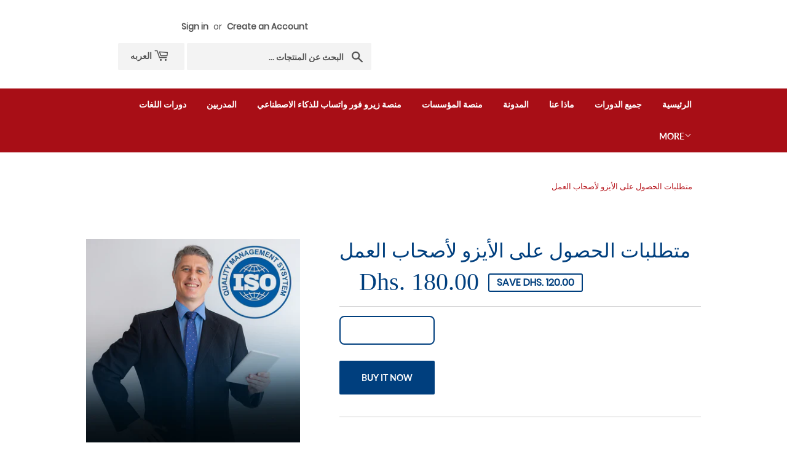

--- FILE ---
content_type: text/html; charset=utf-8
request_url: https://04academy.com/products/how-to-obtain-iso
body_size: 18784
content:
<!doctype html>
<html class="no-touch no-js">
  <head>
    <script>
      (function(H){H.className=H.className.replace(/\bno-js\b/,'js')})(document.documentElement)
    </script>
    <!-- Basic page needs ================================================== -->
    <meta charset="utf-8">
    <meta http-equiv="X-UA-Compatible" content="IE=edge,chrome=1">

    
      <link rel="shortcut icon" href="//04academy.com/cdn/shop/files/04logo-v_32x32_aa73338c-3314-4581-a606-0413a82b7f3d_32x32.png?v=1652343415" type="image/png">
    
    <!--
      <link href="https://cdn.jsdelivr.net/npm/bootstrap@5.2.2/dist/css/bootstrap.min.css" rel="stylesheet" integrity="sha384-Zenh87qX5JnK2Jl0vWa8Ck2rdkQ2Bzep5IDxbcnCeuOxjzrPF/et3URy9Bv1WTRi" crossorigin="anonymous">
      <link rel="stylesheet" href="https://cdnjs.cloudflare.com/ajax/libs/OwlCarousel2/2.3.4/assets/owl.carousel.min.css">
    -->
    <!-- Title and description ================================================== -->
    <title>
      كيفية الحصول على شهادة الأيزو عن بعد
      
      
       &ndash; 04academy
    </title>

    
      <meta name="description" content="عرف المعايير القياسية لمؤسسة الأيزو، ما هي؟ وما هي أهميتها؟ ، تحدد طريقة تطوير المعايير القياسية في مؤسسة الأيزو، تقارن في الاستخدام ما بين OHSAS 18001 &amp; ISO 45001">
    

    <!-- Product meta ================================================== -->
    <!-- /snippets/social-meta-tags.liquid -->




<meta property="og:site_name" content="04academy">
<meta property="og:url" content="https://04academy.com/products/how-to-obtain-iso">
<meta property="og:title" content="متطلبات الحصول على الأيزو لأصحاب العمل">
<meta property="og:type" content="product">
<meta property="og:description" content="عرف المعايير القياسية لمؤسسة الأيزو، ما هي؟ وما هي أهميتها؟ ، تحدد طريقة تطوير المعايير القياسية في مؤسسة الأيزو، تقارن في الاستخدام ما بين OHSAS 18001 &amp; ISO 45001">

  <meta property="og:price:amount" content="180.00">
  <meta property="og:price:currency" content="AED">

<meta property="og:image" content="http://04academy.com/cdn/shop/products/451cb200aaa3298b38bca9cc1cc1b3a9_1200x1200.jpg?v=1593706444">
<meta property="og:image:secure_url" content="https://04academy.com/cdn/shop/products/451cb200aaa3298b38bca9cc1cc1b3a9_1200x1200.jpg?v=1593706444">


<meta name="twitter:card" content="summary_large_image">
<meta name="twitter:title" content="متطلبات الحصول على الأيزو لأصحاب العمل">
<meta name="twitter:description" content="عرف المعايير القياسية لمؤسسة الأيزو، ما هي؟ وما هي أهميتها؟ ، تحدد طريقة تطوير المعايير القياسية في مؤسسة الأيزو، تقارن في الاستخدام ما بين OHSAS 18001 &amp; ISO 45001">


    <!-- Helpers ================================================== -->
    <link rel="canonical" href="https://04academy.com/products/how-to-obtain-iso">
    <meta name="viewport" content="width=device-width,initial-scale=1">

    <!-- CSS ================================================== -->
    <link href="//04academy.com/cdn/shop/t/9/assets/theme.scss.css?v=48768786370321965221733552949" rel="stylesheet" type="text/css" media="all" />

    <!-- Header hook for plugins ================================================== -->
    <script>window.performance && window.performance.mark && window.performance.mark('shopify.content_for_header.start');</script><meta id="shopify-digital-wallet" name="shopify-digital-wallet" content="/25606520928/digital_wallets/dialog">
<link rel="alternate" type="application/json+oembed" href="https://04academy.com/products/how-to-obtain-iso.oembed">
<script async="async" src="/checkouts/internal/preloads.js?locale=en-AE"></script>
<script id="shopify-features" type="application/json">{"accessToken":"bfffd849ba2f3050f4e11000680605a3","betas":["rich-media-storefront-analytics"],"domain":"04academy.com","predictiveSearch":true,"shopId":25606520928,"locale":"en"}</script>
<script>var Shopify = Shopify || {};
Shopify.shop = "04academy.myshopify.com";
Shopify.locale = "en";
Shopify.currency = {"active":"AED","rate":"1.0"};
Shopify.country = "AE";
Shopify.theme = {"name":"Modified Supply","id":129237418080,"schema_name":"Supply","schema_version":"8.9.20","theme_store_id":679,"role":"main"};
Shopify.theme.handle = "null";
Shopify.theme.style = {"id":null,"handle":null};
Shopify.cdnHost = "04academy.com/cdn";
Shopify.routes = Shopify.routes || {};
Shopify.routes.root = "/";</script>
<script type="module">!function(o){(o.Shopify=o.Shopify||{}).modules=!0}(window);</script>
<script>!function(o){function n(){var o=[];function n(){o.push(Array.prototype.slice.apply(arguments))}return n.q=o,n}var t=o.Shopify=o.Shopify||{};t.loadFeatures=n(),t.autoloadFeatures=n()}(window);</script>
<script id="shop-js-analytics" type="application/json">{"pageType":"product"}</script>
<script defer="defer" async type="module" src="//04academy.com/cdn/shopifycloud/shop-js/modules/v2/client.init-shop-cart-sync_BApSsMSl.en.esm.js"></script>
<script defer="defer" async type="module" src="//04academy.com/cdn/shopifycloud/shop-js/modules/v2/chunk.common_CBoos6YZ.esm.js"></script>
<script type="module">
  await import("//04academy.com/cdn/shopifycloud/shop-js/modules/v2/client.init-shop-cart-sync_BApSsMSl.en.esm.js");
await import("//04academy.com/cdn/shopifycloud/shop-js/modules/v2/chunk.common_CBoos6YZ.esm.js");

  window.Shopify.SignInWithShop?.initShopCartSync?.({"fedCMEnabled":true,"windoidEnabled":true});

</script>
<script>(function() {
  var isLoaded = false;
  function asyncLoad() {
    if (isLoaded) return;
    isLoaded = true;
    var urls = ["https:\/\/d23dclunsivw3h.cloudfront.net\/redirect-app.js?shop=04academy.myshopify.com"];
    for (var i = 0; i < urls.length; i++) {
      var s = document.createElement('script');
      s.type = 'text/javascript';
      s.async = true;
      s.src = urls[i];
      var x = document.getElementsByTagName('script')[0];
      x.parentNode.insertBefore(s, x);
    }
  };
  if(window.attachEvent) {
    window.attachEvent('onload', asyncLoad);
  } else {
    window.addEventListener('load', asyncLoad, false);
  }
})();</script>
<script id="__st">var __st={"a":25606520928,"offset":7200,"reqid":"9aad33e8-bf7d-4c0a-86f1-207e1eefe4b4-1768921762","pageurl":"04academy.com\/products\/how-to-obtain-iso","u":"b758fdbf8fda","p":"product","rtyp":"product","rid":4630303998048};</script>
<script>window.ShopifyPaypalV4VisibilityTracking = true;</script>
<script id="captcha-bootstrap">!function(){'use strict';const t='contact',e='account',n='new_comment',o=[[t,t],['blogs',n],['comments',n],[t,'customer']],c=[[e,'customer_login'],[e,'guest_login'],[e,'recover_customer_password'],[e,'create_customer']],r=t=>t.map((([t,e])=>`form[action*='/${t}']:not([data-nocaptcha='true']) input[name='form_type'][value='${e}']`)).join(','),a=t=>()=>t?[...document.querySelectorAll(t)].map((t=>t.form)):[];function s(){const t=[...o],e=r(t);return a(e)}const i='password',u='form_key',d=['recaptcha-v3-token','g-recaptcha-response','h-captcha-response',i],f=()=>{try{return window.sessionStorage}catch{return}},m='__shopify_v',_=t=>t.elements[u];function p(t,e,n=!1){try{const o=window.sessionStorage,c=JSON.parse(o.getItem(e)),{data:r}=function(t){const{data:e,action:n}=t;return t[m]||n?{data:e,action:n}:{data:t,action:n}}(c);for(const[e,n]of Object.entries(r))t.elements[e]&&(t.elements[e].value=n);n&&o.removeItem(e)}catch(o){console.error('form repopulation failed',{error:o})}}const l='form_type',E='cptcha';function T(t){t.dataset[E]=!0}const w=window,h=w.document,L='Shopify',v='ce_forms',y='captcha';let A=!1;((t,e)=>{const n=(g='f06e6c50-85a8-45c8-87d0-21a2b65856fe',I='https://cdn.shopify.com/shopifycloud/storefront-forms-hcaptcha/ce_storefront_forms_captcha_hcaptcha.v1.5.2.iife.js',D={infoText:'Protected by hCaptcha',privacyText:'Privacy',termsText:'Terms'},(t,e,n)=>{const o=w[L][v],c=o.bindForm;if(c)return c(t,g,e,D).then(n);var r;o.q.push([[t,g,e,D],n]),r=I,A||(h.body.append(Object.assign(h.createElement('script'),{id:'captcha-provider',async:!0,src:r})),A=!0)});var g,I,D;w[L]=w[L]||{},w[L][v]=w[L][v]||{},w[L][v].q=[],w[L][y]=w[L][y]||{},w[L][y].protect=function(t,e){n(t,void 0,e),T(t)},Object.freeze(w[L][y]),function(t,e,n,w,h,L){const[v,y,A,g]=function(t,e,n){const i=e?o:[],u=t?c:[],d=[...i,...u],f=r(d),m=r(i),_=r(d.filter((([t,e])=>n.includes(e))));return[a(f),a(m),a(_),s()]}(w,h,L),I=t=>{const e=t.target;return e instanceof HTMLFormElement?e:e&&e.form},D=t=>v().includes(t);t.addEventListener('submit',(t=>{const e=I(t);if(!e)return;const n=D(e)&&!e.dataset.hcaptchaBound&&!e.dataset.recaptchaBound,o=_(e),c=g().includes(e)&&(!o||!o.value);(n||c)&&t.preventDefault(),c&&!n&&(function(t){try{if(!f())return;!function(t){const e=f();if(!e)return;const n=_(t);if(!n)return;const o=n.value;o&&e.removeItem(o)}(t);const e=Array.from(Array(32),(()=>Math.random().toString(36)[2])).join('');!function(t,e){_(t)||t.append(Object.assign(document.createElement('input'),{type:'hidden',name:u})),t.elements[u].value=e}(t,e),function(t,e){const n=f();if(!n)return;const o=[...t.querySelectorAll(`input[type='${i}']`)].map((({name:t})=>t)),c=[...d,...o],r={};for(const[a,s]of new FormData(t).entries())c.includes(a)||(r[a]=s);n.setItem(e,JSON.stringify({[m]:1,action:t.action,data:r}))}(t,e)}catch(e){console.error('failed to persist form',e)}}(e),e.submit())}));const S=(t,e)=>{t&&!t.dataset[E]&&(n(t,e.some((e=>e===t))),T(t))};for(const o of['focusin','change'])t.addEventListener(o,(t=>{const e=I(t);D(e)&&S(e,y())}));const B=e.get('form_key'),M=e.get(l),P=B&&M;t.addEventListener('DOMContentLoaded',(()=>{const t=y();if(P)for(const e of t)e.elements[l].value===M&&p(e,B);[...new Set([...A(),...v().filter((t=>'true'===t.dataset.shopifyCaptcha))])].forEach((e=>S(e,t)))}))}(h,new URLSearchParams(w.location.search),n,t,e,['guest_login'])})(!0,!0)}();</script>
<script integrity="sha256-4kQ18oKyAcykRKYeNunJcIwy7WH5gtpwJnB7kiuLZ1E=" data-source-attribution="shopify.loadfeatures" defer="defer" src="//04academy.com/cdn/shopifycloud/storefront/assets/storefront/load_feature-a0a9edcb.js" crossorigin="anonymous"></script>
<script data-source-attribution="shopify.dynamic_checkout.dynamic.init">var Shopify=Shopify||{};Shopify.PaymentButton=Shopify.PaymentButton||{isStorefrontPortableWallets:!0,init:function(){window.Shopify.PaymentButton.init=function(){};var t=document.createElement("script");t.src="https://04academy.com/cdn/shopifycloud/portable-wallets/latest/portable-wallets.en.js",t.type="module",document.head.appendChild(t)}};
</script>
<script data-source-attribution="shopify.dynamic_checkout.buyer_consent">
  function portableWalletsHideBuyerConsent(e){var t=document.getElementById("shopify-buyer-consent"),n=document.getElementById("shopify-subscription-policy-button");t&&n&&(t.classList.add("hidden"),t.setAttribute("aria-hidden","true"),n.removeEventListener("click",e))}function portableWalletsShowBuyerConsent(e){var t=document.getElementById("shopify-buyer-consent"),n=document.getElementById("shopify-subscription-policy-button");t&&n&&(t.classList.remove("hidden"),t.removeAttribute("aria-hidden"),n.addEventListener("click",e))}window.Shopify?.PaymentButton&&(window.Shopify.PaymentButton.hideBuyerConsent=portableWalletsHideBuyerConsent,window.Shopify.PaymentButton.showBuyerConsent=portableWalletsShowBuyerConsent);
</script>
<script>
  function portableWalletsCleanup(e){e&&e.src&&console.error("Failed to load portable wallets script "+e.src);var t=document.querySelectorAll("shopify-accelerated-checkout .shopify-payment-button__skeleton, shopify-accelerated-checkout-cart .wallet-cart-button__skeleton"),e=document.getElementById("shopify-buyer-consent");for(let e=0;e<t.length;e++)t[e].remove();e&&e.remove()}function portableWalletsNotLoadedAsModule(e){e instanceof ErrorEvent&&"string"==typeof e.message&&e.message.includes("import.meta")&&"string"==typeof e.filename&&e.filename.includes("portable-wallets")&&(window.removeEventListener("error",portableWalletsNotLoadedAsModule),window.Shopify.PaymentButton.failedToLoad=e,"loading"===document.readyState?document.addEventListener("DOMContentLoaded",window.Shopify.PaymentButton.init):window.Shopify.PaymentButton.init())}window.addEventListener("error",portableWalletsNotLoadedAsModule);
</script>

<script type="module" src="https://04academy.com/cdn/shopifycloud/portable-wallets/latest/portable-wallets.en.js" onError="portableWalletsCleanup(this)" crossorigin="anonymous"></script>
<script nomodule>
  document.addEventListener("DOMContentLoaded", portableWalletsCleanup);
</script>

<link id="shopify-accelerated-checkout-styles" rel="stylesheet" media="screen" href="https://04academy.com/cdn/shopifycloud/portable-wallets/latest/accelerated-checkout-backwards-compat.css" crossorigin="anonymous">
<style id="shopify-accelerated-checkout-cart">
        #shopify-buyer-consent {
  margin-top: 1em;
  display: inline-block;
  width: 100%;
}

#shopify-buyer-consent.hidden {
  display: none;
}

#shopify-subscription-policy-button {
  background: none;
  border: none;
  padding: 0;
  text-decoration: underline;
  font-size: inherit;
  cursor: pointer;
}

#shopify-subscription-policy-button::before {
  box-shadow: none;
}

      </style>

<script>window.performance && window.performance.mark && window.performance.mark('shopify.content_for_header.end');</script>

    
    

    <script src="//04academy.com/cdn/shop/t/9/assets/jquery-2.2.3.min.js?v=58211863146907186831732440500" type="text/javascript"></script>

    <script src="//04academy.com/cdn/shop/t/9/assets/lazysizes.min.js?v=8147953233334221341732440500" async="async"></script>
    <script src="//04academy.com/cdn/shop/t/9/assets/vendor.js?v=106177282645720727331732440556" defer="defer"></script>
    <script src="//04academy.com/cdn/shop/t/9/assets/theme.js?v=88090588602936917221732440567" defer="defer"></script>
    <link href="//04academy.com/cdn/shop/t/9/assets/bootstrap.min.css?v=69809784451560661851732440424" rel="stylesheet" type="text/css" media="all" />
    <link href="//04academy.com/cdn/shop/t/9/assets/owl.carousel.min.css?v=70516089817612781961732440510" rel="stylesheet" type="text/css" media="all" />
    <link href="//04academy.com/cdn/shop/t/9/assets/font-awesome.min.css?v=21869632697367095781732440463" rel="stylesheet" type="text/css" media="all" />
    <link href="//04academy.com/cdn/shop/t/9/assets/custom.css?v=121790334353269133281732522995" rel="stylesheet" type="text/css" media="all" />
    <link href="//04academy.com/cdn/shop/t/9/assets/style.css?v=32077630612369846511732525843" rel="stylesheet" type="text/css" media="all" />

    <style type="text/css">
      #wh-widget-send-button {
        margin: 0 !important;
        padding: 0 !important;
        position: fixed !important;
        z-index: 16000160 !important;
        bottom: 0 !important;
        text-align: center !important;
        height: 90px;
        width: 60px;
        visibility: visible;
        transition: none !important;
      }
      #wh-widget-send-button.wh-widget-right {
        right: 0;
      }
      #wh-widget-send-button.wh-widget-left {
        left: 10px;
      }
      #wh-widget-send-button iframe {
        width: 100%;
        height: 100%;
        border: 0;
      }
      div.clear {
        clear: both;
      }
      #AccessibleNav,.breadcrumb,.site-header,#shopify-section-footer{
        text-align: right;
        direction: rtl;
      }
      #shopify-section-footer .grid-item{
      	float: right;
      }
    </style>
  <link href="https://monorail-edge.shopifysvc.com" rel="dns-prefetch">
<script>(function(){if ("sendBeacon" in navigator && "performance" in window) {try {var session_token_from_headers = performance.getEntriesByType('navigation')[0].serverTiming.find(x => x.name == '_s').description;} catch {var session_token_from_headers = undefined;}var session_cookie_matches = document.cookie.match(/_shopify_s=([^;]*)/);var session_token_from_cookie = session_cookie_matches && session_cookie_matches.length === 2 ? session_cookie_matches[1] : "";var session_token = session_token_from_headers || session_token_from_cookie || "";function handle_abandonment_event(e) {var entries = performance.getEntries().filter(function(entry) {return /monorail-edge.shopifysvc.com/.test(entry.name);});if (!window.abandonment_tracked && entries.length === 0) {window.abandonment_tracked = true;var currentMs = Date.now();var navigation_start = performance.timing.navigationStart;var payload = {shop_id: 25606520928,url: window.location.href,navigation_start,duration: currentMs - navigation_start,session_token,page_type: "product"};window.navigator.sendBeacon("https://monorail-edge.shopifysvc.com/v1/produce", JSON.stringify({schema_id: "online_store_buyer_site_abandonment/1.1",payload: payload,metadata: {event_created_at_ms: currentMs,event_sent_at_ms: currentMs}}));}}window.addEventListener('pagehide', handle_abandonment_event);}}());</script>
<script id="web-pixels-manager-setup">(function e(e,d,r,n,o){if(void 0===o&&(o={}),!Boolean(null===(a=null===(i=window.Shopify)||void 0===i?void 0:i.analytics)||void 0===a?void 0:a.replayQueue)){var i,a;window.Shopify=window.Shopify||{};var t=window.Shopify;t.analytics=t.analytics||{};var s=t.analytics;s.replayQueue=[],s.publish=function(e,d,r){return s.replayQueue.push([e,d,r]),!0};try{self.performance.mark("wpm:start")}catch(e){}var l=function(){var e={modern:/Edge?\/(1{2}[4-9]|1[2-9]\d|[2-9]\d{2}|\d{4,})\.\d+(\.\d+|)|Firefox\/(1{2}[4-9]|1[2-9]\d|[2-9]\d{2}|\d{4,})\.\d+(\.\d+|)|Chrom(ium|e)\/(9{2}|\d{3,})\.\d+(\.\d+|)|(Maci|X1{2}).+ Version\/(15\.\d+|(1[6-9]|[2-9]\d|\d{3,})\.\d+)([,.]\d+|)( \(\w+\)|)( Mobile\/\w+|) Safari\/|Chrome.+OPR\/(9{2}|\d{3,})\.\d+\.\d+|(CPU[ +]OS|iPhone[ +]OS|CPU[ +]iPhone|CPU IPhone OS|CPU iPad OS)[ +]+(15[._]\d+|(1[6-9]|[2-9]\d|\d{3,})[._]\d+)([._]\d+|)|Android:?[ /-](13[3-9]|1[4-9]\d|[2-9]\d{2}|\d{4,})(\.\d+|)(\.\d+|)|Android.+Firefox\/(13[5-9]|1[4-9]\d|[2-9]\d{2}|\d{4,})\.\d+(\.\d+|)|Android.+Chrom(ium|e)\/(13[3-9]|1[4-9]\d|[2-9]\d{2}|\d{4,})\.\d+(\.\d+|)|SamsungBrowser\/([2-9]\d|\d{3,})\.\d+/,legacy:/Edge?\/(1[6-9]|[2-9]\d|\d{3,})\.\d+(\.\d+|)|Firefox\/(5[4-9]|[6-9]\d|\d{3,})\.\d+(\.\d+|)|Chrom(ium|e)\/(5[1-9]|[6-9]\d|\d{3,})\.\d+(\.\d+|)([\d.]+$|.*Safari\/(?![\d.]+ Edge\/[\d.]+$))|(Maci|X1{2}).+ Version\/(10\.\d+|(1[1-9]|[2-9]\d|\d{3,})\.\d+)([,.]\d+|)( \(\w+\)|)( Mobile\/\w+|) Safari\/|Chrome.+OPR\/(3[89]|[4-9]\d|\d{3,})\.\d+\.\d+|(CPU[ +]OS|iPhone[ +]OS|CPU[ +]iPhone|CPU IPhone OS|CPU iPad OS)[ +]+(10[._]\d+|(1[1-9]|[2-9]\d|\d{3,})[._]\d+)([._]\d+|)|Android:?[ /-](13[3-9]|1[4-9]\d|[2-9]\d{2}|\d{4,})(\.\d+|)(\.\d+|)|Mobile Safari.+OPR\/([89]\d|\d{3,})\.\d+\.\d+|Android.+Firefox\/(13[5-9]|1[4-9]\d|[2-9]\d{2}|\d{4,})\.\d+(\.\d+|)|Android.+Chrom(ium|e)\/(13[3-9]|1[4-9]\d|[2-9]\d{2}|\d{4,})\.\d+(\.\d+|)|Android.+(UC? ?Browser|UCWEB|U3)[ /]?(15\.([5-9]|\d{2,})|(1[6-9]|[2-9]\d|\d{3,})\.\d+)\.\d+|SamsungBrowser\/(5\.\d+|([6-9]|\d{2,})\.\d+)|Android.+MQ{2}Browser\/(14(\.(9|\d{2,})|)|(1[5-9]|[2-9]\d|\d{3,})(\.\d+|))(\.\d+|)|K[Aa][Ii]OS\/(3\.\d+|([4-9]|\d{2,})\.\d+)(\.\d+|)/},d=e.modern,r=e.legacy,n=navigator.userAgent;return n.match(d)?"modern":n.match(r)?"legacy":"unknown"}(),u="modern"===l?"modern":"legacy",c=(null!=n?n:{modern:"",legacy:""})[u],f=function(e){return[e.baseUrl,"/wpm","/b",e.hashVersion,"modern"===e.buildTarget?"m":"l",".js"].join("")}({baseUrl:d,hashVersion:r,buildTarget:u}),m=function(e){var d=e.version,r=e.bundleTarget,n=e.surface,o=e.pageUrl,i=e.monorailEndpoint;return{emit:function(e){var a=e.status,t=e.errorMsg,s=(new Date).getTime(),l=JSON.stringify({metadata:{event_sent_at_ms:s},events:[{schema_id:"web_pixels_manager_load/3.1",payload:{version:d,bundle_target:r,page_url:o,status:a,surface:n,error_msg:t},metadata:{event_created_at_ms:s}}]});if(!i)return console&&console.warn&&console.warn("[Web Pixels Manager] No Monorail endpoint provided, skipping logging."),!1;try{return self.navigator.sendBeacon.bind(self.navigator)(i,l)}catch(e){}var u=new XMLHttpRequest;try{return u.open("POST",i,!0),u.setRequestHeader("Content-Type","text/plain"),u.send(l),!0}catch(e){return console&&console.warn&&console.warn("[Web Pixels Manager] Got an unhandled error while logging to Monorail."),!1}}}}({version:r,bundleTarget:l,surface:e.surface,pageUrl:self.location.href,monorailEndpoint:e.monorailEndpoint});try{o.browserTarget=l,function(e){var d=e.src,r=e.async,n=void 0===r||r,o=e.onload,i=e.onerror,a=e.sri,t=e.scriptDataAttributes,s=void 0===t?{}:t,l=document.createElement("script"),u=document.querySelector("head"),c=document.querySelector("body");if(l.async=n,l.src=d,a&&(l.integrity=a,l.crossOrigin="anonymous"),s)for(var f in s)if(Object.prototype.hasOwnProperty.call(s,f))try{l.dataset[f]=s[f]}catch(e){}if(o&&l.addEventListener("load",o),i&&l.addEventListener("error",i),u)u.appendChild(l);else{if(!c)throw new Error("Did not find a head or body element to append the script");c.appendChild(l)}}({src:f,async:!0,onload:function(){if(!function(){var e,d;return Boolean(null===(d=null===(e=window.Shopify)||void 0===e?void 0:e.analytics)||void 0===d?void 0:d.initialized)}()){var d=window.webPixelsManager.init(e)||void 0;if(d){var r=window.Shopify.analytics;r.replayQueue.forEach((function(e){var r=e[0],n=e[1],o=e[2];d.publishCustomEvent(r,n,o)})),r.replayQueue=[],r.publish=d.publishCustomEvent,r.visitor=d.visitor,r.initialized=!0}}},onerror:function(){return m.emit({status:"failed",errorMsg:"".concat(f," has failed to load")})},sri:function(e){var d=/^sha384-[A-Za-z0-9+/=]+$/;return"string"==typeof e&&d.test(e)}(c)?c:"",scriptDataAttributes:o}),m.emit({status:"loading"})}catch(e){m.emit({status:"failed",errorMsg:(null==e?void 0:e.message)||"Unknown error"})}}})({shopId: 25606520928,storefrontBaseUrl: "https://04academy.com",extensionsBaseUrl: "https://extensions.shopifycdn.com/cdn/shopifycloud/web-pixels-manager",monorailEndpoint: "https://monorail-edge.shopifysvc.com/unstable/produce_batch",surface: "storefront-renderer",enabledBetaFlags: ["2dca8a86"],webPixelsConfigList: [{"id":"48267360","eventPayloadVersion":"v1","runtimeContext":"LAX","scriptVersion":"1","type":"CUSTOM","privacyPurposes":["ANALYTICS"],"name":"Google Analytics tag (migrated)"},{"id":"shopify-app-pixel","configuration":"{}","eventPayloadVersion":"v1","runtimeContext":"STRICT","scriptVersion":"0450","apiClientId":"shopify-pixel","type":"APP","privacyPurposes":["ANALYTICS","MARKETING"]},{"id":"shopify-custom-pixel","eventPayloadVersion":"v1","runtimeContext":"LAX","scriptVersion":"0450","apiClientId":"shopify-pixel","type":"CUSTOM","privacyPurposes":["ANALYTICS","MARKETING"]}],isMerchantRequest: false,initData: {"shop":{"name":"04academy","paymentSettings":{"currencyCode":"AED"},"myshopifyDomain":"04academy.myshopify.com","countryCode":"AE","storefrontUrl":"https:\/\/04academy.com"},"customer":null,"cart":null,"checkout":null,"productVariants":[{"price":{"amount":180.0,"currencyCode":"AED"},"product":{"title":"متطلبات الحصول على الأيزو لأصحاب العمل","vendor":"04academy","id":"4630303998048","untranslatedTitle":"متطلبات الحصول على الأيزو لأصحاب العمل","url":"\/products\/how-to-obtain-iso","type":""},"id":"32294050267232","image":{"src":"\/\/04academy.com\/cdn\/shop\/products\/451cb200aaa3298b38bca9cc1cc1b3a9.jpg?v=1593706444"},"sku":"","title":"Default Title","untranslatedTitle":"Default Title"}],"purchasingCompany":null},},"https://04academy.com/cdn","fcfee988w5aeb613cpc8e4bc33m6693e112",{"modern":"","legacy":""},{"shopId":"25606520928","storefrontBaseUrl":"https:\/\/04academy.com","extensionBaseUrl":"https:\/\/extensions.shopifycdn.com\/cdn\/shopifycloud\/web-pixels-manager","surface":"storefront-renderer","enabledBetaFlags":"[\"2dca8a86\"]","isMerchantRequest":"false","hashVersion":"fcfee988w5aeb613cpc8e4bc33m6693e112","publish":"custom","events":"[[\"page_viewed\",{}],[\"product_viewed\",{\"productVariant\":{\"price\":{\"amount\":180.0,\"currencyCode\":\"AED\"},\"product\":{\"title\":\"متطلبات الحصول على الأيزو لأصحاب العمل\",\"vendor\":\"04academy\",\"id\":\"4630303998048\",\"untranslatedTitle\":\"متطلبات الحصول على الأيزو لأصحاب العمل\",\"url\":\"\/products\/how-to-obtain-iso\",\"type\":\"\"},\"id\":\"32294050267232\",\"image\":{\"src\":\"\/\/04academy.com\/cdn\/shop\/products\/451cb200aaa3298b38bca9cc1cc1b3a9.jpg?v=1593706444\"},\"sku\":\"\",\"title\":\"Default Title\",\"untranslatedTitle\":\"Default Title\"}}]]"});</script><script>
  window.ShopifyAnalytics = window.ShopifyAnalytics || {};
  window.ShopifyAnalytics.meta = window.ShopifyAnalytics.meta || {};
  window.ShopifyAnalytics.meta.currency = 'AED';
  var meta = {"product":{"id":4630303998048,"gid":"gid:\/\/shopify\/Product\/4630303998048","vendor":"04academy","type":"","handle":"how-to-obtain-iso","variants":[{"id":32294050267232,"price":18000,"name":"متطلبات الحصول على الأيزو لأصحاب العمل","public_title":null,"sku":""}],"remote":false},"page":{"pageType":"product","resourceType":"product","resourceId":4630303998048,"requestId":"9aad33e8-bf7d-4c0a-86f1-207e1eefe4b4-1768921762"}};
  for (var attr in meta) {
    window.ShopifyAnalytics.meta[attr] = meta[attr];
  }
</script>
<script class="analytics">
  (function () {
    var customDocumentWrite = function(content) {
      var jquery = null;

      if (window.jQuery) {
        jquery = window.jQuery;
      } else if (window.Checkout && window.Checkout.$) {
        jquery = window.Checkout.$;
      }

      if (jquery) {
        jquery('body').append(content);
      }
    };

    var hasLoggedConversion = function(token) {
      if (token) {
        return document.cookie.indexOf('loggedConversion=' + token) !== -1;
      }
      return false;
    }

    var setCookieIfConversion = function(token) {
      if (token) {
        var twoMonthsFromNow = new Date(Date.now());
        twoMonthsFromNow.setMonth(twoMonthsFromNow.getMonth() + 2);

        document.cookie = 'loggedConversion=' + token + '; expires=' + twoMonthsFromNow;
      }
    }

    var trekkie = window.ShopifyAnalytics.lib = window.trekkie = window.trekkie || [];
    if (trekkie.integrations) {
      return;
    }
    trekkie.methods = [
      'identify',
      'page',
      'ready',
      'track',
      'trackForm',
      'trackLink'
    ];
    trekkie.factory = function(method) {
      return function() {
        var args = Array.prototype.slice.call(arguments);
        args.unshift(method);
        trekkie.push(args);
        return trekkie;
      };
    };
    for (var i = 0; i < trekkie.methods.length; i++) {
      var key = trekkie.methods[i];
      trekkie[key] = trekkie.factory(key);
    }
    trekkie.load = function(config) {
      trekkie.config = config || {};
      trekkie.config.initialDocumentCookie = document.cookie;
      var first = document.getElementsByTagName('script')[0];
      var script = document.createElement('script');
      script.type = 'text/javascript';
      script.onerror = function(e) {
        var scriptFallback = document.createElement('script');
        scriptFallback.type = 'text/javascript';
        scriptFallback.onerror = function(error) {
                var Monorail = {
      produce: function produce(monorailDomain, schemaId, payload) {
        var currentMs = new Date().getTime();
        var event = {
          schema_id: schemaId,
          payload: payload,
          metadata: {
            event_created_at_ms: currentMs,
            event_sent_at_ms: currentMs
          }
        };
        return Monorail.sendRequest("https://" + monorailDomain + "/v1/produce", JSON.stringify(event));
      },
      sendRequest: function sendRequest(endpointUrl, payload) {
        // Try the sendBeacon API
        if (window && window.navigator && typeof window.navigator.sendBeacon === 'function' && typeof window.Blob === 'function' && !Monorail.isIos12()) {
          var blobData = new window.Blob([payload], {
            type: 'text/plain'
          });

          if (window.navigator.sendBeacon(endpointUrl, blobData)) {
            return true;
          } // sendBeacon was not successful

        } // XHR beacon

        var xhr = new XMLHttpRequest();

        try {
          xhr.open('POST', endpointUrl);
          xhr.setRequestHeader('Content-Type', 'text/plain');
          xhr.send(payload);
        } catch (e) {
          console.log(e);
        }

        return false;
      },
      isIos12: function isIos12() {
        return window.navigator.userAgent.lastIndexOf('iPhone; CPU iPhone OS 12_') !== -1 || window.navigator.userAgent.lastIndexOf('iPad; CPU OS 12_') !== -1;
      }
    };
    Monorail.produce('monorail-edge.shopifysvc.com',
      'trekkie_storefront_load_errors/1.1',
      {shop_id: 25606520928,
      theme_id: 129237418080,
      app_name: "storefront",
      context_url: window.location.href,
      source_url: "//04academy.com/cdn/s/trekkie.storefront.cd680fe47e6c39ca5d5df5f0a32d569bc48c0f27.min.js"});

        };
        scriptFallback.async = true;
        scriptFallback.src = '//04academy.com/cdn/s/trekkie.storefront.cd680fe47e6c39ca5d5df5f0a32d569bc48c0f27.min.js';
        first.parentNode.insertBefore(scriptFallback, first);
      };
      script.async = true;
      script.src = '//04academy.com/cdn/s/trekkie.storefront.cd680fe47e6c39ca5d5df5f0a32d569bc48c0f27.min.js';
      first.parentNode.insertBefore(script, first);
    };
    trekkie.load(
      {"Trekkie":{"appName":"storefront","development":false,"defaultAttributes":{"shopId":25606520928,"isMerchantRequest":null,"themeId":129237418080,"themeCityHash":"16910948430241224909","contentLanguage":"en","currency":"AED","eventMetadataId":"61847c88-3540-42d1-ac58-fa56674c0dea"},"isServerSideCookieWritingEnabled":true,"monorailRegion":"shop_domain","enabledBetaFlags":["65f19447"]},"Session Attribution":{},"S2S":{"facebookCapiEnabled":false,"source":"trekkie-storefront-renderer","apiClientId":580111}}
    );

    var loaded = false;
    trekkie.ready(function() {
      if (loaded) return;
      loaded = true;

      window.ShopifyAnalytics.lib = window.trekkie;

      var originalDocumentWrite = document.write;
      document.write = customDocumentWrite;
      try { window.ShopifyAnalytics.merchantGoogleAnalytics.call(this); } catch(error) {};
      document.write = originalDocumentWrite;

      window.ShopifyAnalytics.lib.page(null,{"pageType":"product","resourceType":"product","resourceId":4630303998048,"requestId":"9aad33e8-bf7d-4c0a-86f1-207e1eefe4b4-1768921762","shopifyEmitted":true});

      var match = window.location.pathname.match(/checkouts\/(.+)\/(thank_you|post_purchase)/)
      var token = match? match[1]: undefined;
      if (!hasLoggedConversion(token)) {
        setCookieIfConversion(token);
        window.ShopifyAnalytics.lib.track("Viewed Product",{"currency":"AED","variantId":32294050267232,"productId":4630303998048,"productGid":"gid:\/\/shopify\/Product\/4630303998048","name":"متطلبات الحصول على الأيزو لأصحاب العمل","price":"180.00","sku":"","brand":"04academy","variant":null,"category":"","nonInteraction":true,"remote":false},undefined,undefined,{"shopifyEmitted":true});
      window.ShopifyAnalytics.lib.track("monorail:\/\/trekkie_storefront_viewed_product\/1.1",{"currency":"AED","variantId":32294050267232,"productId":4630303998048,"productGid":"gid:\/\/shopify\/Product\/4630303998048","name":"متطلبات الحصول على الأيزو لأصحاب العمل","price":"180.00","sku":"","brand":"04academy","variant":null,"category":"","nonInteraction":true,"remote":false,"referer":"https:\/\/04academy.com\/products\/how-to-obtain-iso"});
      }
    });


        var eventsListenerScript = document.createElement('script');
        eventsListenerScript.async = true;
        eventsListenerScript.src = "//04academy.com/cdn/shopifycloud/storefront/assets/shop_events_listener-3da45d37.js";
        document.getElementsByTagName('head')[0].appendChild(eventsListenerScript);

})();</script>
  <script>
  if (!window.ga || (window.ga && typeof window.ga !== 'function')) {
    window.ga = function ga() {
      (window.ga.q = window.ga.q || []).push(arguments);
      if (window.Shopify && window.Shopify.analytics && typeof window.Shopify.analytics.publish === 'function') {
        window.Shopify.analytics.publish("ga_stub_called", {}, {sendTo: "google_osp_migration"});
      }
      console.error("Shopify's Google Analytics stub called with:", Array.from(arguments), "\nSee https://help.shopify.com/manual/promoting-marketing/pixels/pixel-migration#google for more information.");
    };
    if (window.Shopify && window.Shopify.analytics && typeof window.Shopify.analytics.publish === 'function') {
      window.Shopify.analytics.publish("ga_stub_initialized", {}, {sendTo: "google_osp_migration"});
    }
  }
</script>
<script
  defer
  src="https://04academy.com/cdn/shopifycloud/perf-kit/shopify-perf-kit-3.0.4.min.js"
  data-application="storefront-renderer"
  data-shop-id="25606520928"
  data-render-region="gcp-us-central1"
  data-page-type="product"
  data-theme-instance-id="129237418080"
  data-theme-name="Supply"
  data-theme-version="8.9.20"
  data-monorail-region="shop_domain"
  data-resource-timing-sampling-rate="10"
  data-shs="true"
  data-shs-beacon="true"
  data-shs-export-with-fetch="true"
  data-shs-logs-sample-rate="1"
  data-shs-beacon-endpoint="https://04academy.com/api/collect"
></script>
</head>

  <body
    id="كيفية-الحصول-على-شهادة-الأيزو-عن-بعد"
    class="template-product"
  >
    <div id="shopify-section-header" class="shopify-section header-section"><header class="site-header" role="banner" data-section-id="header" data-section-type="header-section">
  <div class="wrapper">

    <div class="grid--full">
      <div class="grid-item large--one-half">
        
          <div class="h1 header-logo" itemscope itemtype="http://schema.org/Organization">
        
          
          

          <a href="/" itemprop="url">
            <div class="lazyload__image-wrapper no-js header-logo__image" style="max-width:100px;">
              <div style="padding-top:100.0%;">
                <img class="lazyload js"
                  data-src="//04academy.com/cdn/shop/files/04_academy_logo_1_{width}x.png?v=1613727300"
                  data-widths="[180, 360, 540, 720, 900, 1080, 1296, 1512, 1728, 2048]"
                  data-aspectratio="1.0"
                  data-sizes="auto"
                  alt="04academy"
                  style="width:100px;">
              </div>
            </div>
            <noscript>
              
              <img src="//04academy.com/cdn/shop/files/04_academy_logo_1_100x.png?v=1613727300"
                srcset="//04academy.com/cdn/shop/files/04_academy_logo_1_100x.png?v=1613727300 1x, //04academy.com/cdn/shop/files/04_academy_logo_1_100x@2x.png?v=1613727300 2x"
                alt="04academy"
                itemprop="logo"
                style="max-width:100px;">
            </noscript>
          </a>
          
        
          </div>
        
      </div>

      <div class="grid-item large--one-half text-center large--text-left">
        
          <div class="site-header--text-links">
            

            
              <span class="site-header--meta-links medium-down--hide">
                
                  <a href="https://shopify.com/25606520928/account?locale=en&amp;region_country=AE" id="customer_login_link">Sign in</a>
                  <span class="site-header--spacer">or</span>
                  <a href="https://shopify.com/25606520928/account?locale=en" id="customer_register_link">Create an Account</a>
                
              </span>
            
          </div>

          <br class="medium-down--hide">
        

        <form action="/search" method="get" class="search-bar" role="search">
  <input type="hidden" name="type" value="product">

  <input type="search" name="q" value="" placeholder="البحث عن المنتجات ..." aria-label="Search all products...">
  <button type="submit" class="search-bar--submit icon-fallback-text">
    <span class="icon icon-search" aria-hidden="true"></span>
    <span class="fallback-text">Search</span>
  </button>
</form>


        <a href="/cart" class="header-cart-btn cart-toggle">
          <span class="icon icon-cart"></span>
          العربه <span class="cart-count cart-badge--desktop hidden-count">0</span>
        </a>
      </div>
    </div>

  </div>
</header>

<div id="mobileNavBar">
  <div class="display-table-cell">
    <button class="menu-toggle mobileNavBar-link" aria-controls="navBar" aria-expanded="false"><span class="icon icon-hamburger" aria-hidden="true"></span>Menu</button>
  </div>
  <div class="display-table-cell">
    <a href="/cart" class="cart-toggle mobileNavBar-link">
      <span class="icon icon-cart"></span>
      Cart <span class="cart-count hidden-count">0</span>
    </a>
  </div>
</div>

<nav class="nav-bar" id="navBar" role="navigation">
  <div class="wrapper">
    <form action="/search" method="get" class="search-bar" role="search">
  <input type="hidden" name="type" value="product">

  <input type="search" name="q" value="" placeholder="البحث عن المنتجات ..." aria-label="Search all products...">
  <button type="submit" class="search-bar--submit icon-fallback-text">
    <span class="icon icon-search" aria-hidden="true"></span>
    <span class="fallback-text">Search</span>
  </button>
</form>

    <ul class="mobile-nav" id="MobileNav">
  
  
    
      <li>
        <a
          href="/"
          class="mobile-nav--link"
          data-meganav-type="child"
          >
            الرئيسية
        </a>
      </li>
    
  
    
      <li>
        <a
          href="/collections/all"
          class="mobile-nav--link"
          data-meganav-type="child"
          >
            جميع الدورات
        </a>
      </li>
    
  
    
      <li>
        <a
          href="/pages/about-us"
          class="mobile-nav--link"
          data-meganav-type="child"
          >
             ماذا عنا
        </a>
      </li>
    
  
    
      <li>
        <a
          href="https://04academy.com/blogs/news/"
          class="mobile-nav--link"
          data-meganav-type="child"
          >
            المدونة
        </a>
      </li>
    
  
    
      <li>
        <a
          href="/pages/%D9%85%D9%86%D8%B5%D8%A9-%D8%A7%D9%84%D9%85%D8%A4%D8%B3%D8%B3%D8%A7%D8%AA"
          class="mobile-nav--link"
          data-meganav-type="child"
          >
            منصة المؤسسات
        </a>
      </li>
    
  
    
      <li>
        <a
          href="/pages/%D9%85%D9%86%D8%B5%D8%A9-%D8%B2%D9%8A%D8%B1%D9%88-%D9%81%D9%88%D8%B1-%D9%88%D8%A7%D8%AA%D8%B3%D8%A7%D8%A8-%D9%84%D9%84%D8%B0%D9%83%D8%A7%D8%A1-%D8%A7%D9%84%D8%A7%D8%B5%D8%B7%D9%86%D8%A7%D8%B9%D9%8A"
          class="mobile-nav--link"
          data-meganav-type="child"
          >
            منصة زيرو فور واتساب للذكاء الاصطناعي
        </a>
      </li>
    
  
    
      <li>
        <a
          href="/pages/%D8%A7%D9%84%D9%85%D8%AF%D8%B1%D8%A8%D9%8A%D9%86"
          class="mobile-nav--link"
          data-meganav-type="child"
          >
            المدربين
        </a>
      </li>
    
  
    
      <li>
        <a
          href="/pages/%D8%AF%D9%88%D8%B1%D8%A7%D8%AA-%D8%A7%D9%84%D9%84%D8%BA%D8%A7%D8%AA"
          class="mobile-nav--link"
          data-meganav-type="child"
          >
            دورات اللغات
        </a>
      </li>
    
  
    
      
      <li
        class="mobile-nav--has-dropdown "
        aria-haspopup="true">
        <a
          href="/pages/careers"
          class="mobile-nav--link"
          data-meganav-type="parent"
          >
            Careers
        </a>
        <button class="icon icon-arrow-down mobile-nav--button"
          aria-expanded="false"
          aria-label="Careers Menu">
        </button>
        <ul
          id="MenuParent-9"
          class="mobile-nav--dropdown "
          data-meganav-dropdown>
          
            
              <li>
                <a
                  href="/pages/teaching-and-coaching"
                  class="mobile-nav--link"
                  data-meganav-type="child"
                  >
                    Teaching &amp; coaching
                </a>
              </li>
            
          
            
              <li>
                <a
                  href="/pages/marketing-careers"
                  class="mobile-nav--link"
                  data-meganav-type="child"
                  >
                    Marketing Careers 
                </a>
              </li>
            
          
            
              <li>
                <a
                  href="/pages/design-careers"
                  class="mobile-nav--link"
                  data-meganav-type="child"
                  >
                    Design Careers
                </a>
              </li>
            
          
            
              <li>
                <a
                  href="/pages/management-careers"
                  class="mobile-nav--link"
                  data-meganav-type="child"
                  >
                    Management Careers 
                </a>
              </li>
            
          
        </ul>
      </li>
    
  

  
    
      <li class="customer-navlink large--hide"><a href="https://shopify.com/25606520928/account?locale=en&amp;region_country=AE" id="customer_login_link">Sign in</a></li>
      <li class="customer-navlink large--hide"><a href="https://shopify.com/25606520928/account?locale=en" id="customer_register_link">Create an Account</a></li>
    
  
</ul>

    <ul class="site-nav" id="AccessibleNav">
  
  
    
      <li>
        <a
          href="/"
          class="site-nav--link"
          data-meganav-type="child"
          >
            الرئيسية
        </a>
      </li>
    
  
    
      <li>
        <a
          href="/collections/all"
          class="site-nav--link"
          data-meganav-type="child"
          >
            جميع الدورات
        </a>
      </li>
    
  
    
      <li>
        <a
          href="/pages/about-us"
          class="site-nav--link"
          data-meganav-type="child"
          >
             ماذا عنا
        </a>
      </li>
    
  
    
      <li>
        <a
          href="https://04academy.com/blogs/news/"
          class="site-nav--link"
          data-meganav-type="child"
          >
            المدونة
        </a>
      </li>
    
  
    
      <li>
        <a
          href="/pages/%D9%85%D9%86%D8%B5%D8%A9-%D8%A7%D9%84%D9%85%D8%A4%D8%B3%D8%B3%D8%A7%D8%AA"
          class="site-nav--link"
          data-meganav-type="child"
          >
            منصة المؤسسات
        </a>
      </li>
    
  
    
      <li>
        <a
          href="/pages/%D9%85%D9%86%D8%B5%D8%A9-%D8%B2%D9%8A%D8%B1%D9%88-%D9%81%D9%88%D8%B1-%D9%88%D8%A7%D8%AA%D8%B3%D8%A7%D8%A8-%D9%84%D9%84%D8%B0%D9%83%D8%A7%D8%A1-%D8%A7%D9%84%D8%A7%D8%B5%D8%B7%D9%86%D8%A7%D8%B9%D9%8A"
          class="site-nav--link"
          data-meganav-type="child"
          >
            منصة زيرو فور واتساب للذكاء الاصطناعي
        </a>
      </li>
    
  
    
      <li>
        <a
          href="/pages/%D8%A7%D9%84%D9%85%D8%AF%D8%B1%D8%A8%D9%8A%D9%86"
          class="site-nav--link"
          data-meganav-type="child"
          >
            المدربين
        </a>
      </li>
    
  
    
      <li>
        <a
          href="/pages/%D8%AF%D9%88%D8%B1%D8%A7%D8%AA-%D8%A7%D9%84%D9%84%D8%BA%D8%A7%D8%AA"
          class="site-nav--link"
          data-meganav-type="child"
          >
            دورات اللغات
        </a>
      </li>
    
  
    
      
      <li
        class="site-nav--has-dropdown "
        aria-haspopup="true">
        <a
          href="/pages/careers"
          class="site-nav--link"
          data-meganav-type="parent"
          aria-controls="MenuParent-9"
          aria-expanded="false"
          >
            Careers
            <span class="icon icon-arrow-down" aria-hidden="true"></span>
        </a>
        <ul
          id="MenuParent-9"
          class="site-nav--dropdown "
          data-meganav-dropdown>
          
            
              <li>
                <a
                  href="/pages/teaching-and-coaching"
                  class="site-nav--link"
                  data-meganav-type="child"
                  
                  tabindex="-1">
                    Teaching &amp; coaching
                </a>
              </li>
            
          
            
              <li>
                <a
                  href="/pages/marketing-careers"
                  class="site-nav--link"
                  data-meganav-type="child"
                  
                  tabindex="-1">
                    Marketing Careers 
                </a>
              </li>
            
          
            
              <li>
                <a
                  href="/pages/design-careers"
                  class="site-nav--link"
                  data-meganav-type="child"
                  
                  tabindex="-1">
                    Design Careers
                </a>
              </li>
            
          
            
              <li>
                <a
                  href="/pages/management-careers"
                  class="site-nav--link"
                  data-meganav-type="child"
                  
                  tabindex="-1">
                    Management Careers 
                </a>
              </li>
            
          
        </ul>
      </li>
    
  

  
    
      <li class="customer-navlink large--hide"><a href="https://shopify.com/25606520928/account?locale=en&amp;region_country=AE" id="customer_login_link">Sign in</a></li>
      <li class="customer-navlink large--hide"><a href="https://shopify.com/25606520928/account?locale=en" id="customer_register_link">Create an Account</a></li>
    
  
</ul>

  </div>
</nav>




</div>

    <main
      class="wrapper main-content"
      role="main"
    >
      

<div id="shopify-section-product-template" class="shopify-section product-template-section"><div id="ProductSection" data-section-id="product-template" data-section-type="product-template" data-zoom-toggle="zoom-in" data-zoom-enabled="false" data-related-enabled="" data-social-sharing="" data-show-compare-at-price="false" data-stock="false" data-incoming-transfer="false" data-ajax-cart-method="modal">





<nav class="breadcrumb" role="navigation" aria-label="breadcrumbs">
  <!-- <a href="/" title="Back to the frontpage">الرئيسية</a> -->

  

    
    <span class="divider" aria-hidden="true">&rsaquo;</span>
    <span class="breadcrumb--truncate">متطلبات الحصول على الأيزو لأصحاب العمل</span>

  
</nav>








  <style>
    .selector-wrapper select, .product-variants select {
      margin-bottom: 13px;
    }
  </style>


<div class="grid" itemscope itemtype="http://schema.org/Product">
  <meta itemprop="url" content="https://04academy.com/products/how-to-obtain-iso">
  <meta itemprop="image" content="//04academy.com/cdn/shop/products/451cb200aaa3298b38bca9cc1cc1b3a9_grande.jpg?v=1593706444">

  <div class="grid-item large--two-fifths">
    <div class="grid">
      <div class="grid-item large--eleven-twelfths text-center">
        <div class="product-photo-container" id="productPhotoContainer-product-template">
          
          
<div id="productPhotoWrapper-product-template-16117102739552" class="lazyload__image-wrapper" data-image-id="16117102739552" style="max-width: 700px">
              <div class="no-js product__image-wrapper" style="padding-top:100.0%;">
                <img id=""
                  
                  src="//04academy.com/cdn/shop/products/451cb200aaa3298b38bca9cc1cc1b3a9_300x300.jpg?v=1593706444"
                  
                  class="lazyload no-js lazypreload"
                  data-src="//04academy.com/cdn/shop/products/451cb200aaa3298b38bca9cc1cc1b3a9_{width}x.jpg?v=1593706444"
                  data-widths="[180, 360, 540, 720, 900, 1080, 1296, 1512, 1728, 2048]"
                  data-aspectratio="1.0"
                  data-sizes="auto"
                  alt="كيفية الحصول على شهادة الأيزو عن بعد"
                  >
              </div>
            </div>
            
              <noscript>
                <img src="//04academy.com/cdn/shop/products/451cb200aaa3298b38bca9cc1cc1b3a9_580x.jpg?v=1593706444"
                  srcset="//04academy.com/cdn/shop/products/451cb200aaa3298b38bca9cc1cc1b3a9_580x.jpg?v=1593706444 1x, //04academy.com/cdn/shop/products/451cb200aaa3298b38bca9cc1cc1b3a9_580x@2x.jpg?v=1593706444 2x"
                  alt="كيفية الحصول على شهادة الأيزو عن بعد" style="opacity:1;">
              </noscript>
            
          
        </div>

        

      </div>
    </div>
  </div>

  <div class="grid-item large--three-fifths">

    <h1 class="h2" itemprop="name">متطلبات الحصول على الأيزو لأصحاب العمل</h1>

    
 
    <div itemprop="offers" itemscope itemtype="http://schema.org/Offer">

      
       
      <meta itemprop="priceCurrency" content="AED">
      <meta itemprop="price" content="180.0">

      <ul class="inline-list product-meta" data-price>
        <li>
          <span id="productPrice-product-template" class="h1">
            





<small aria-hidden="true">درهم 180.00</small>
<span class="visually-hidden">Dhs. 180.00</span>

          </span>
          <div class="product-price-unit " data-unit-price-container>
  <span class="visually-hidden">Unit price</span><span data-unit-price></span><span aria-hidden="true">/</span><span class="visually-hidden">&nbsp;per&nbsp;</span><span data-unit-price-base-unit><span></span></span>
</div>

        </li>
        
        <li>
          <span id="comparePrice-product-template" class="sale-tag large">
            
            
            





Save درهم 120



          </span>
        </li>
          
        
    
        
      </ul><hr id="variantBreak" class="hr--clear hr--small">

      <link itemprop="availability" href="http://schema.org/InStock">

      
<form method="post" action="/cart/add" id="addToCartForm-product-template" accept-charset="UTF-8" class="addToCartForm addToCartForm--payment-button
" enctype="multipart/form-data" data-product-form=""><input type="hidden" name="form_type" value="product" /><input type="hidden" name="utf8" value="✓" />
        <select name="id" id="productSelect-product-template" class="product-variants product-variants-product-template">
          
            

              <option  selected="selected"  data-sku="" value="32294050267232">Default Title - Dhs. 180.00 AED</option>
  
            
          
        </select>
  
        

        

        

        <div class="payment-buttons payment-buttons--small">
          
          <button type="submit" name="add" id="addToCart-product-template" class="btn btn--add-to-cart btn--secondary-accent">
            <span class="icon icon-cart"></span>
            <span id="addToCartText-product-template">Add to Cart</span>
          </button>
           
         
          
            <div data-shopify="payment-button" class="shopify-payment-button"> <shopify-accelerated-checkout recommended="null" fallback="{&quot;supports_subs&quot;:true,&quot;supports_def_opts&quot;:true,&quot;name&quot;:&quot;buy_it_now&quot;,&quot;wallet_params&quot;:{}}" access-token="bfffd849ba2f3050f4e11000680605a3" buyer-country="AE" buyer-locale="en" buyer-currency="AED" variant-params="[{&quot;id&quot;:32294050267232,&quot;requiresShipping&quot;:true}]" shop-id="25606520928" enabled-flags="[&quot;ae0f5bf6&quot;]" > <div class="shopify-payment-button__button" role="button" disabled aria-hidden="true" style="background-color: transparent; border: none"> <div class="shopify-payment-button__skeleton">&nbsp;</div> </div> </shopify-accelerated-checkout> <small id="shopify-buyer-consent" class="hidden" aria-hidden="true" data-consent-type="subscription"> This item is a recurring or deferred purchase. By continuing, I agree to the <span id="shopify-subscription-policy-button">cancellation policy</span> and authorize you to charge my payment method at the prices, frequency and dates listed on this page until my order is fulfilled or I cancel, if permitted. </small> </div>
          
        </div>
      <input type="hidden" name="product-id" value="4630303998048" /><input type="hidden" name="section-id" value="product-template" /></form>

      <hr class="product-template-hr">
    </div>
     

    <div class="product-description rte" itemprop="description">
      <div style="direction: rtl;">
<h2>الوصف</h2>
<p><span style="color: #003f7e;"><strong>مدة الدورة التدريبية: ساعة كاملة</strong></span></p>
<p>معًا عن مؤسسة الأيزو، وطريقة تطويرها للمعايير القياسية. وأيضا ستتعرف على أهمية المعايير القياسية، وتأثيرها على الشركات والصناعة والتجارة والمستهلكين. وبعد ذلك سوف تتعرف على معايير الصحة والسلامة المهنية أيزو خمسة وأربعين ألف وواحد وأهميتها.</p>
<p> ثم نستعرض في النهاية طريقة التحول من نظام أوشا ثمانية عشر ألف وواحد إلى أيزو خمسة وأربعين ألف وواحد.</p>
<h3>ماذا سيتعلم الطلاب في هذه الدورة؟</h3>
<ol>
<li>أولًا: تعرف المعايير القياسية لمؤسسة الأيزو، ما هي؟ وما هي أهميتها؟</li>
<li>ثانيًا: تحدد طريقة تطوير المعايير القياسية في مؤسسة الأيزو.</li>
<li>ثالثًا: تقارن في الاستخدام ما بين OHSAS 18001 and the new ISO 45001</li>
<li>رابعًا: تفرق ما بين OHSAS 18001 and the new ISO 45001 من حيث</li>
</ol>
<ul>
<li>الأدوات.</li>
<li>العناصر الجديدة.</li>
<li>الهيكل البنيوي.</li>
</ul>
<p> كل هذا لمعرفة أيهم مناسب للشركة أكثر.</p>
<li>خامسًا: تستطيع التحول في مؤسستك من أوشا إلى أيزو.</li>

<h3>هل هناك أي متطلبات أو شروط مسبقة للدورة؟</h3>
<ul>
<li>لا يلزم معرفة مسبقة بالموضوع.</li>
<li>الرغبة في تطبيق ما يتم تعلمه.</li>
<li>بعض المواد التي قد ترغب في طابعاتها مثل الأدوات العملية والقصص الشيقة</li>
</ul>
<h3>لمن تدرس هذه الدورة؟</h3>
<ol>
<li>ممتاز لمن لديهم تحديات في أعمالهم.</li>
<li>مؤسسي الشركات.</li>
<li>المديرون وأصحاب الشركات والأعمال الناشئة.</li>
<li>لكل من يملك عمله الخاص</li>
</ol>
<h2>فهرس المحاضرات</h2>
<ol>
<li>المقدمة والأهداف</li>
<li>مقدمة في الأيزو</li>
<li>ماذا تعني HLS</li>
<li>شرح البنود العشرة</li>
<li>تابع شرح البنود العشرة</li>
<li>تابع شرح البنود العشرة</li>
<li>تابع شرح البنود العشرة</li>
<li>تابع شرح البنود العشرة</li>
<li>تابع البنود العشرة</li>
<li>تابع البنود العشرة</li>
<li>تابع البنود العشر</li>
<li>أخر بند في البنود العشر</li>
<li>تحليل الفجوة</li>
<li>مراحل توثيق الأيزو</li>
<li>خطوات توثيق الأيزو</li>
<li>الملخص<br> <br>
</li>
</ol>
<p><span> </span></p>
</div>
    </div>

    
      



<div class="social-sharing is-normal" data-permalink="https://04academy.com/products/how-to-obtain-iso">

  
    <a target="_blank" href="//www.facebook.com/sharer.php?u=https://04academy.com/products/how-to-obtain-iso" class="share-facebook" title="Share on Facebook">
      <span class="icon icon-facebook" aria-hidden="true"></span>
      <span class="share-title" aria-hidden="true">Share</span>
      <span class="visually-hidden">Share on Facebook</span>
    </a>
  

  
    <a target="_blank" href="//twitter.com/share?text=%D9%85%D8%AA%D8%B7%D9%84%D8%A8%D8%A7%D8%AA%20%D8%A7%D9%84%D8%AD%D8%B5%D9%88%D9%84%20%D8%B9%D9%84%D9%89%20%D8%A7%D9%84%D8%A3%D9%8A%D8%B2%D9%88%20%D9%84%D8%A3%D8%B5%D8%AD%D8%A7%D8%A8%20%D8%A7%D9%84%D8%B9%D9%85%D9%84&amp;url=https://04academy.com/products/how-to-obtain-iso&amp;source=webclient" class="share-twitter" title="Tweet on Twitter">
      <span class="icon icon-twitter" aria-hidden="true"></span>
      <span class="share-title" aria-hidden="true">Tweet</span>
      <span class="visually-hidden">Tweet on Twitter</span>
    </a>
  

  

    
      <a target="_blank" href="//pinterest.com/pin/create/button/?url=https://04academy.com/products/how-to-obtain-iso&amp;media=http://04academy.com/cdn/shop/products/451cb200aaa3298b38bca9cc1cc1b3a9_1024x1024.jpg?v=1593706444&amp;description=%D9%85%D8%AA%D8%B7%D9%84%D8%A8%D8%A7%D8%AA%20%D8%A7%D9%84%D8%AD%D8%B5%D9%88%D9%84%20%D8%B9%D9%84%D9%89%20%D8%A7%D9%84%D8%A3%D9%8A%D8%B2%D9%88%20%D9%84%D8%A3%D8%B5%D8%AD%D8%A7%D8%A8%20%D8%A7%D9%84%D8%B9%D9%85%D9%84" class="share-pinterest" title="Pin on Pinterest">
        <span class="icon icon-pinterest" aria-hidden="true"></span>
        <span class="share-title" aria-hidden="true">Pin it</span>
        <span class="visually-hidden">Pin on Pinterest</span>
      </a>
    

  

</div>

    

  </div>
  
</div>

 





  <script type="application/json" id="ProductJson-product-template">
    {"id":4630303998048,"title":"متطلبات الحصول على الأيزو لأصحاب العمل","handle":"how-to-obtain-iso","description":"\u003cdiv style=\"direction: rtl;\"\u003e\n\u003ch2\u003eالوصف\u003c\/h2\u003e\n\u003cp\u003e\u003cspan style=\"color: #003f7e;\"\u003e\u003cstrong\u003eمدة الدورة التدريبية: ساعة كاملة\u003c\/strong\u003e\u003c\/span\u003e\u003c\/p\u003e\n\u003cp\u003eمعًا عن مؤسسة الأيزو، وطريقة تطويرها للمعايير القياسية. وأيضا ستتعرف على أهمية المعايير القياسية، وتأثيرها على الشركات والصناعة والتجارة والمستهلكين. وبعد ذلك سوف تتعرف على معايير الصحة والسلامة المهنية أيزو خمسة وأربعين ألف وواحد وأهميتها.\u003c\/p\u003e\n\u003cp\u003e ثم نستعرض في النهاية طريقة التحول من نظام أوشا ثمانية عشر ألف وواحد إلى أيزو خمسة وأربعين ألف وواحد.\u003c\/p\u003e\n\u003ch3\u003eماذا سيتعلم الطلاب في هذه الدورة؟\u003c\/h3\u003e\n\u003col\u003e\n\u003cli\u003eأولًا: تعرف المعايير القياسية لمؤسسة الأيزو، ما هي؟ وما هي أهميتها؟\u003c\/li\u003e\n\u003cli\u003eثانيًا: تحدد طريقة تطوير المعايير القياسية في مؤسسة الأيزو.\u003c\/li\u003e\n\u003cli\u003eثالثًا: تقارن في الاستخدام ما بين OHSAS 18001 and the new ISO 45001\u003c\/li\u003e\n\u003cli\u003eرابعًا: تفرق ما بين OHSAS 18001 and the new ISO 45001 من حيث\u003c\/li\u003e\n\u003c\/ol\u003e\n\u003cul\u003e\n\u003cli\u003eالأدوات.\u003c\/li\u003e\n\u003cli\u003eالعناصر الجديدة.\u003c\/li\u003e\n\u003cli\u003eالهيكل البنيوي.\u003c\/li\u003e\n\u003c\/ul\u003e\n\u003cp\u003e كل هذا لمعرفة أيهم مناسب للشركة أكثر.\u003c\/p\u003e\n\u003cli\u003eخامسًا: تستطيع التحول في مؤسستك من أوشا إلى أيزو.\u003c\/li\u003e\n\n\u003ch3\u003eهل هناك أي متطلبات أو شروط مسبقة للدورة؟\u003c\/h3\u003e\n\u003cul\u003e\n\u003cli\u003eلا يلزم معرفة مسبقة بالموضوع.\u003c\/li\u003e\n\u003cli\u003eالرغبة في تطبيق ما يتم تعلمه.\u003c\/li\u003e\n\u003cli\u003eبعض المواد التي قد ترغب في طابعاتها مثل الأدوات العملية والقصص الشيقة\u003c\/li\u003e\n\u003c\/ul\u003e\n\u003ch3\u003eلمن تدرس هذه الدورة؟\u003c\/h3\u003e\n\u003col\u003e\n\u003cli\u003eممتاز لمن لديهم تحديات في أعمالهم.\u003c\/li\u003e\n\u003cli\u003eمؤسسي الشركات.\u003c\/li\u003e\n\u003cli\u003eالمديرون وأصحاب الشركات والأعمال الناشئة.\u003c\/li\u003e\n\u003cli\u003eلكل من يملك عمله الخاص\u003c\/li\u003e\n\u003c\/ol\u003e\n\u003ch2\u003eفهرس المحاضرات\u003c\/h2\u003e\n\u003col\u003e\n\u003cli\u003eالمقدمة والأهداف\u003c\/li\u003e\n\u003cli\u003eمقدمة في الأيزو\u003c\/li\u003e\n\u003cli\u003eماذا تعني HLS\u003c\/li\u003e\n\u003cli\u003eشرح البنود العشرة\u003c\/li\u003e\n\u003cli\u003eتابع شرح البنود العشرة\u003c\/li\u003e\n\u003cli\u003eتابع شرح البنود العشرة\u003c\/li\u003e\n\u003cli\u003eتابع شرح البنود العشرة\u003c\/li\u003e\n\u003cli\u003eتابع شرح البنود العشرة\u003c\/li\u003e\n\u003cli\u003eتابع البنود العشرة\u003c\/li\u003e\n\u003cli\u003eتابع البنود العشرة\u003c\/li\u003e\n\u003cli\u003eتابع البنود العشر\u003c\/li\u003e\n\u003cli\u003eأخر بند في البنود العشر\u003c\/li\u003e\n\u003cli\u003eتحليل الفجوة\u003c\/li\u003e\n\u003cli\u003eمراحل توثيق الأيزو\u003c\/li\u003e\n\u003cli\u003eخطوات توثيق الأيزو\u003c\/li\u003e\n\u003cli\u003eالملخص\u003cbr\u003e \u003cbr\u003e\n\u003c\/li\u003e\n\u003c\/ol\u003e\n\u003cp\u003e\u003cspan\u003e \u003c\/span\u003e\u003c\/p\u003e\n\u003c\/div\u003e","published_at":"2020-05-18T01:35:56+02:00","created_at":"2020-05-18T01:38:34+02:00","vendor":"04academy","type":"","tags":[],"price":18000,"price_min":18000,"price_max":18000,"available":true,"price_varies":false,"compare_at_price":30000,"compare_at_price_min":30000,"compare_at_price_max":30000,"compare_at_price_varies":false,"variants":[{"id":32294050267232,"title":"Default Title","option1":"Default Title","option2":null,"option3":null,"sku":"","requires_shipping":true,"taxable":true,"featured_image":null,"available":true,"name":"متطلبات الحصول على الأيزو لأصحاب العمل","public_title":null,"options":["Default Title"],"price":18000,"weight":0,"compare_at_price":30000,"inventory_management":"shopify","barcode":"","requires_selling_plan":false,"selling_plan_allocations":[]}],"images":["\/\/04academy.com\/cdn\/shop\/products\/451cb200aaa3298b38bca9cc1cc1b3a9.jpg?v=1593706444"],"featured_image":"\/\/04academy.com\/cdn\/shop\/products\/451cb200aaa3298b38bca9cc1cc1b3a9.jpg?v=1593706444","options":["Title"],"media":[{"alt":"كيفية الحصول على شهادة الأيزو عن بعد","id":8279053566048,"position":1,"preview_image":{"aspect_ratio":1.0,"height":1080,"width":1080,"src":"\/\/04academy.com\/cdn\/shop\/products\/451cb200aaa3298b38bca9cc1cc1b3a9.jpg?v=1593706444"},"aspect_ratio":1.0,"height":1080,"media_type":"image","src":"\/\/04academy.com\/cdn\/shop\/products\/451cb200aaa3298b38bca9cc1cc1b3a9.jpg?v=1593706444","width":1080}],"requires_selling_plan":false,"selling_plan_groups":[],"content":"\u003cdiv style=\"direction: rtl;\"\u003e\n\u003ch2\u003eالوصف\u003c\/h2\u003e\n\u003cp\u003e\u003cspan style=\"color: #003f7e;\"\u003e\u003cstrong\u003eمدة الدورة التدريبية: ساعة كاملة\u003c\/strong\u003e\u003c\/span\u003e\u003c\/p\u003e\n\u003cp\u003eمعًا عن مؤسسة الأيزو، وطريقة تطويرها للمعايير القياسية. وأيضا ستتعرف على أهمية المعايير القياسية، وتأثيرها على الشركات والصناعة والتجارة والمستهلكين. وبعد ذلك سوف تتعرف على معايير الصحة والسلامة المهنية أيزو خمسة وأربعين ألف وواحد وأهميتها.\u003c\/p\u003e\n\u003cp\u003e ثم نستعرض في النهاية طريقة التحول من نظام أوشا ثمانية عشر ألف وواحد إلى أيزو خمسة وأربعين ألف وواحد.\u003c\/p\u003e\n\u003ch3\u003eماذا سيتعلم الطلاب في هذه الدورة؟\u003c\/h3\u003e\n\u003col\u003e\n\u003cli\u003eأولًا: تعرف المعايير القياسية لمؤسسة الأيزو، ما هي؟ وما هي أهميتها؟\u003c\/li\u003e\n\u003cli\u003eثانيًا: تحدد طريقة تطوير المعايير القياسية في مؤسسة الأيزو.\u003c\/li\u003e\n\u003cli\u003eثالثًا: تقارن في الاستخدام ما بين OHSAS 18001 and the new ISO 45001\u003c\/li\u003e\n\u003cli\u003eرابعًا: تفرق ما بين OHSAS 18001 and the new ISO 45001 من حيث\u003c\/li\u003e\n\u003c\/ol\u003e\n\u003cul\u003e\n\u003cli\u003eالأدوات.\u003c\/li\u003e\n\u003cli\u003eالعناصر الجديدة.\u003c\/li\u003e\n\u003cli\u003eالهيكل البنيوي.\u003c\/li\u003e\n\u003c\/ul\u003e\n\u003cp\u003e كل هذا لمعرفة أيهم مناسب للشركة أكثر.\u003c\/p\u003e\n\u003cli\u003eخامسًا: تستطيع التحول في مؤسستك من أوشا إلى أيزو.\u003c\/li\u003e\n\n\u003ch3\u003eهل هناك أي متطلبات أو شروط مسبقة للدورة؟\u003c\/h3\u003e\n\u003cul\u003e\n\u003cli\u003eلا يلزم معرفة مسبقة بالموضوع.\u003c\/li\u003e\n\u003cli\u003eالرغبة في تطبيق ما يتم تعلمه.\u003c\/li\u003e\n\u003cli\u003eبعض المواد التي قد ترغب في طابعاتها مثل الأدوات العملية والقصص الشيقة\u003c\/li\u003e\n\u003c\/ul\u003e\n\u003ch3\u003eلمن تدرس هذه الدورة؟\u003c\/h3\u003e\n\u003col\u003e\n\u003cli\u003eممتاز لمن لديهم تحديات في أعمالهم.\u003c\/li\u003e\n\u003cli\u003eمؤسسي الشركات.\u003c\/li\u003e\n\u003cli\u003eالمديرون وأصحاب الشركات والأعمال الناشئة.\u003c\/li\u003e\n\u003cli\u003eلكل من يملك عمله الخاص\u003c\/li\u003e\n\u003c\/ol\u003e\n\u003ch2\u003eفهرس المحاضرات\u003c\/h2\u003e\n\u003col\u003e\n\u003cli\u003eالمقدمة والأهداف\u003c\/li\u003e\n\u003cli\u003eمقدمة في الأيزو\u003c\/li\u003e\n\u003cli\u003eماذا تعني HLS\u003c\/li\u003e\n\u003cli\u003eشرح البنود العشرة\u003c\/li\u003e\n\u003cli\u003eتابع شرح البنود العشرة\u003c\/li\u003e\n\u003cli\u003eتابع شرح البنود العشرة\u003c\/li\u003e\n\u003cli\u003eتابع شرح البنود العشرة\u003c\/li\u003e\n\u003cli\u003eتابع شرح البنود العشرة\u003c\/li\u003e\n\u003cli\u003eتابع البنود العشرة\u003c\/li\u003e\n\u003cli\u003eتابع البنود العشرة\u003c\/li\u003e\n\u003cli\u003eتابع البنود العشر\u003c\/li\u003e\n\u003cli\u003eأخر بند في البنود العشر\u003c\/li\u003e\n\u003cli\u003eتحليل الفجوة\u003c\/li\u003e\n\u003cli\u003eمراحل توثيق الأيزو\u003c\/li\u003e\n\u003cli\u003eخطوات توثيق الأيزو\u003c\/li\u003e\n\u003cli\u003eالملخص\u003cbr\u003e \u003cbr\u003e\n\u003c\/li\u003e\n\u003c\/ol\u003e\n\u003cp\u003e\u003cspan\u003e \u003c\/span\u003e\u003c\/p\u003e\n\u003c\/div\u003e"}
  </script>
  

</div>


</div>
    </main>

    <div id="shopify-section-footer" class="shopify-section footer-section">

<footer class="site-footer small--text-center" role="contentinfo" style="display: none;">
  <div class="wrapper">
    <div class="grid">
      
        

        <div class="grid-item small--one-whole two-twelfths">
          
            <h3>صفحات مهمه</h3>
          

          
              <ul>
                
                  <li>
                    <a href="/search">بحث</a>
                  </li>
                
                  <li>
                    <a href="/pages/about-us"> ماذا عنا</a>
                  </li>
                
                  <li>
                    <a href="/pages/join-us-for-your-job-now">تواصل معنا</a>
                  </li>
                
              </ul>

            
        </div>
      
        

        <div class="grid-item small--one-whole one-third">
          
            <h3>العروض</h3>
          

          
              <div class="site-footer__newsletter-subtext">
                
                  <p>استمتع بافضل العروض واحصل علي اهم الاخبار اولا باول.</p>
                
              </div>
              <div class="form-vertical">
  <form method="post" action="/contact#contact_form" id="contact_form" accept-charset="UTF-8" class="contact-form"><input type="hidden" name="form_type" value="customer" /><input type="hidden" name="utf8" value="✓" />
    
    
      <input type="hidden" name="contact[tags]" value="newsletter">
      <div class="input-group">
        <label for="Email" class="visually-hidden">Email</label>
        <input type="email" value="" placeholder="ادخل ايميلك ..." name="contact[email]" id="Email" class="input-group-field" aria-label="Email Address" autocorrect="off" autocapitalize="off">
        <span class="input-group-btn">
          <button type="submit" class="btn-secondary btn--small" name="commit" id="subscribe">تسجيل</button>
        </span>
      </div>
    
  </form>
</div>

          
        </div>
      
    </div>

    

    <div class="grid">
      
      
    </div>
    <hr class="hr--small">
    <div class="grid">
      <div class="grid-item">
        <ul class="legal-links inline-list">
          <li style="direction: ltr;">
            &copy; 2026
            <a href="/" title="">04academy</a>
          </li>
        </ul>
      </div></div>
  </div>
</footer>
<footer class="footer">
  <div class="container">
    <div class="logo">
      <img src="//04academy.com/cdn/shop/t/9/assets/blue-logo.svg?v=61213528435870094411732510803" width="128" height="100" alt="image">
    </div>
    <div class="row">
      <div>
        <img src="//04academy.com/cdn/shop/t/9/assets/email.svg?v=137919799415787217111732440462" width="24" height="24" alt="icon">
        <a href="mailto:hr@04academy.com">hr@04academy.com</a>
      </div>
      <div>
        <img src="//04academy.com/cdn/shop/t/9/assets/whatsapp.svg?v=61701255923028226041732440557" width="24" height="24" alt="icon">
        <a target="_blank" href="https://api.whatsapp.com/send/?phone=201280275676&text&type=phone_number&app_absent=0"
          >+201280275676</a
        >
      </div>
      <div class="address">
        <img src="//04academy.com/cdn/shop/t/9/assets/location.svg?v=147615382562800380491732440502" width="24" height="24" alt="icon">
        <span
          >28 Falaki Street, the Greek<br>
          Campus, American University</span
        >
      </div>
      
    </div>
    <section class="row--bottom">
      <ul>
        <li><a href="/collections/all">Our courses on Udemy</a></li>
        <li>
          <a href="https://docs.google.com/forms/d/e/1FAIpQLSddyLbWT5YIGXLgkOY_7KFYdKQM-K8uKpuEngJGhazpTxz45A/viewform"
            >Get a Job Offer
          </a>
        </li>
        <li>
          <a href="https://docs.google.com/forms/d/e/1FAIpQLSdzr3r2Kjo6_04Ynd9tytl8NCevxsUczhxHjL-0HPZjPoboYg/viewform"
            >Book a Consulation
          </a>
        </li>
        <li><a href="/pages/book-a-cousultation">Our Team</a></li>
      </ul>

      <div class="social-icons">
        <a target="_blank" href="https://www.facebook.com/04academy"
          ><img src="//04academy.com/cdn/shop/t/9/assets/facebook.svg?v=38463402171058378001732440462" width="16" height="16" alt="social icon" /></a>
        <a target="_blank" href="https://www.instagram.com/04_academy"
          ><img src="//04academy.com/cdn/shop/t/9/assets/instagram.svg?v=122647466850486753081732440497" width="16" height="16" alt="social icon" /></a>
        <a target="_blank" href="https://www.linkedin.com/company/04-academy/"
          ><img src="//04academy.com/cdn/shop/t/9/assets/linkedin.svg?v=94703630907759598331732440502" width="16" height="16" alt="social icon" /></a>
        <a target="_blank" href="https://www.youtube.com/channel/UCwYtLmXC3dj9kABWQD0MV_A"
          ><img src="//04academy.com/cdn/shop/t/9/assets/youtube.svg?v=13541274067446384421732440558" width="16" height="16" alt="social icon" /></a>
        <a
          target="_blank"
          href="https://api.whatsapp.com/send/?phone=201280275676&text&type=phone_number&app_absent=0"
          ><img src="//04academy.com/cdn/shop/t/9/assets/whatsapp-icon.svg?v=15001050378352598111732440556" width="16" height="16" alt="social icon" /></a>
      </div>
    </section>
  </div>
</footer>


</div>

    <script>
      var moneyFormat = 'Dhs. {{amount}}';

      var theme = {
        strings:{
          product:{
            unavailable: "Unavailable",
            will_be_in_stock_after:"Will be in stock after [date]",
            only_left:"Only 1 left!",
            unitPrice: "Unit price",
            unitPriceSeparator: "per"
          },
          navigation:{
            more_link: "More"
          },
            map:{
              addressError: "Error looking up that address",
              addressNoResults: "No results for that address",
              addressQueryLimit: "You have exceeded the Google API usage limit. Consider upgrading to a \u003ca href=\"https:\/\/developers.google.com\/maps\/premium\/usage-limits\"\u003ePremium Plan\u003c\/a\u003e.",
              authError: "There was a problem authenticating your Google Maps API Key."
            }
          },
          settings:{
            cartType: "modal"
          }
          }
    </script>

    <script>
        document.addEventListener('DOMContentLoaded', function() {
          const navbar= document.getElementById('navbar');
          const navLinks = navbar.querySelectorAll('.nav-link');
          const logo = navbar.querySelector('#header-logo');
          const menuIcon = navbar.querySelector('#menu-icon');
          const currentLogo = logo.src;
          const whiteLogo = "https://04academy.com/cdn/shop/t/9/assets/white-logo.svg?v=90564952853822861811732510854";
          const whiteMenuIcon = "https://04academy.com/cdn/shop/t/9/assets/white-burger.svg?v=174751322840051794291732514670";
          const blueLogo = "https://04academy.com/cdn/shop/t/9/assets/blue-logo.svg?v=61213528435870094411732510803";
          const blueMenuIcon = "https://04academy.com/cdn/shop/t/9/assets/blue-burger.svg?v=178095951832929357921732514685";

          let pagesWithWhiteLogo = ["أكاديمية زيرو فور | دورات تدريبية أون لاين بشهادة معتمدة", "book a cousultation 04 Academy"].includes("كيفية الحصول على شهادة الأيزو عن بعد");

          const changeNavlinksColor = () => {
            if (pagesWithWhiteLogo) {
              navLinks.forEach((link) => {
                link.style.color = "#fff"
              })
            } else {
              navLinks.forEach((link) => {
                link.style.color = "#000"
              })
            }
          }

          changeNavlinksColor();

        window.addEventListener('scroll', function(e) {
          const scroll = window.pageYOffset || document.documentElement.scrollTop;

          if (scroll > 50) {
            navbar.style.backgroundColor = '#ffffff';
            navbar.style.borderBottom = "1px solid #D2D2D2";
            navLinks.forEach((link) => {
              link.style.color = "#000"
            })
             if (pagesWithWhiteLogo) {
              menuIcon.src = blueMenuIcon;
               logo.src = blueLogo
             }
          } else {
            navbar.style.backgroundColor = 'transparent';
            navbar.style.borderBottom = "none";
            changeNavlinksColor();
          if (pagesWithWhiteLogo) {
               logo.src = whiteLogo
               menuIcon.src = whiteMenuIcon;
             }
          }
        });
      });
    </script>

    
      
  <script id="cartTemplate" type="text/template">
  
    <form action="{{ routes.cart_url }}" method="post" class="cart-form" novalidate>
      <div class="ajaxifyCart--products">
        {{#items}}
        <div class="ajaxifyCart--product">
          <div class="ajaxifyCart--row" data-line="{{line}}">
            <div class="grid">
              <div class="grid-item large--two-thirds">
                <div class="grid">
                  <div class="grid-item one-quarter">
                    <a href="{{url}}" class="ajaxCart--product-image"><img src="{{img}}" alt=""></a>
                  </div>
                  <div class="grid-item three-quarters">
                    <a href="{{url}}" class="h4">{{name}}</a>
                    <p>{{variation}}</p>
                  </div>
                </div>
              </div>
              <div class="grid-item large--one-third">
                <div class="grid">
                  <div class="grid-item one-third">
                    <div class="ajaxifyCart--qty">
                      <input type="text" name="updates[]" class="ajaxifyCart--num" value="{{itemQty}}" min="0" data-line="{{line}}" aria-label="quantity" pattern="[0-9]*">
                      <span class="ajaxifyCart--qty-adjuster ajaxifyCart--add" data-line="{{line}}" data-qty="{{itemAdd}}">+</span>
                      <span class="ajaxifyCart--qty-adjuster ajaxifyCart--minus" data-line="{{line}}" data-qty="{{itemMinus}}">-</span>
                    </div>
                  </div>
                  <div class="grid-item one-third text-center">
                    <p>{{price}}</p>
                  </div>
                  <div class="grid-item one-third text-right">
                    <p>
                      <small><a href="{{ routes.cart_change_url }}?line={{line}}&amp;quantity=0" class="ajaxifyCart--remove" data-line="{{line}}">Remove</a></small>
                    </p>
                  </div>
                </div>
              </div>
            </div>
          </div>
        </div>
        {{/items}}
      </div>
      <div class="ajaxifyCart--row text-right medium-down--text-center">
        <span class="h3">Subtotal {{totalPrice}}</span>
        <input type="submit" class="{{btnClass}}" name="checkout" value="Checkout">
      </div>
    </form>
  
  </script>
  <script id="drawerTemplate" type="text/template">
  
    <div id="ajaxifyDrawer" class="ajaxify-drawer">
      <div id="ajaxifyCart" class="ajaxifyCart--content {{wrapperClass}}" data-cart-url="/cart" data-cart-change-url="/cart/change"></div>
    </div>
    <div class="ajaxifyDrawer-caret"><span></span></div>
  
  </script>
  <script id="modalTemplate" type="text/template">
  
    <div id="ajaxifyModal" class="ajaxify-modal">
      <div id="ajaxifyCart" class="ajaxifyCart--content" data-cart-url="/cart" data-cart-change-url="/cart/change"></div>
    </div>
  
  </script>
  <script id="ajaxifyQty" type="text/template">
  
    <div class="ajaxifyCart--qty">
      <input type="text" class="ajaxifyCart--num" value="{{itemQty}}" data-id="{{key}}" min="0" data-line="{{line}}" aria-label="quantity" pattern="[0-9]*">
      <span class="ajaxifyCart--qty-adjuster ajaxifyCart--add" data-id="{{key}}" data-line="{{line}}" data-qty="{{itemAdd}}">+</span>
      <span class="ajaxifyCart--qty-adjuster ajaxifyCart--minus" data-id="{{key}}" data-line="{{line}}" data-qty="{{itemMinus}}">-</span>
    </div>
  
  </script>
  <script id="jsQty" type="text/template">
  
    <div class="js-qty">
      <input type="text" class="js--num" value="{{itemQty}}" min="1" data-id="{{key}}" aria-label="quantity" pattern="[0-9]*" name="{{inputName}}" id="{{inputId}}">
      <span class="js--qty-adjuster js--add" data-id="{{key}}" data-qty="{{itemAdd}}">+</span>
      <span class="js--qty-adjuster js--minus" data-id="{{key}}" data-qty="{{itemMinus}}">-</span>
    </div>
  
  </script>

    

    <ul hidden>
      <li id="a11y-refresh-page-message">choosing a selection results in a full page refresh</li>
    </ul>

    <div id="wh-widget-send-button" class=" wh-widget-left" style="width: 71px; height: 94px;">
      <iframe
        id="wh-widget-send-button-iframe"
        src="https://widget.getbutton.io/widget/wSendButton?call_to_action=%D8%AA%D9%88%D8%A7%D8%B5%D9%84%20%D9%85%D8%B9%D9%86%D8%A7&amp;position=left&amp;whatsapp=%2B971%2050%20995%209271&amp;ga=false&amp;branding=true&amp;mobile=true&amp;desktop=true&amp;shift_vertical=0&amp;shift_horizontal=0&amp;domain=null&amp;key=null&amp;button_color=%23ff6550&amp;parentWrapperId=wh-widget-send-button&amp;clientHostname=elmadrasah.com&amp;showHelloPopup=1&amp;isMobile=0"
        name="IGetButton"
      ></iframe>
    </div>
    <script src="//04academy.com/cdn/shop/t/9/assets/ndnapps-jslibrary.js?v=78026598859458209231732440506" defer="defer"></script>
    <script src="//04academy.com/cdn/shop/t/9/assets/ndnapps-bannerslider.js?v=26890151890567444041732440506" defer="defer"></script>
    <script src="//04academy.com/cdn/shop/t/9/assets/bootstrap.bundle.min.js?v=173464979170162763661732440423" async="async"></script>
    <script src="//04academy.com/cdn/shop/t/9/assets/owl.carousel.min.js?v=127811448558419049791732440510" async="async"></script>
    <!--
      <script src="https://cdn.jsdelivr.net/npm/bootstrap@5.2.2/dist/js/bootstrap.bundle.min.js" integrity="sha384-OERcA2EqjJCMA+/3y+gxIOqMEjwtxJY7qPCqsdltbNJuaOe923+mo//f6V8Qbsw3" crossorigin="anonymous"></script>
      <script src="https://cdnjs.cloudflare.com/ajax/libs/OwlCarousel2/2.3.4/owl.carousel.min.js"></script>
    -->
  </body>
</html>


--- FILE ---
content_type: text/css
request_url: https://04academy.com/cdn/shop/t/9/assets/custom.css?v=121790334353269133281732522995
body_size: 5327
content:
@font-face{font-family:Poppins-Bold;src:url(./Poppins-Bold.ttf);font-weight:400;font-style:normal}@font-face{font-family:Poppins-SemiBold;src:url(./Poppins-SemiBold.ttf);font-weight:400;font-style:normal}@font-face{font-family:Poppins-Medium;src:url(./Poppins-Medium.ttf);font-weight:400;font-style:normal}@font-face{font-family:Poppins-Regular;src:url(./Poppins-Regular.ttf);font-weight:400;font-style:normal}@font-face{font-family:Cairo-Bold;src:url(./Cairo-Bold.eot);src:local("\263a"),url(./Cairo-Bold.woff) format("woff");font-weight:400;font-style:normal}.header-logo{display:none}.nav-bar{background-color:#a80e16}.career-section{color:#fff;font-family:Poppins-Regular;background-color:#131313}.home-banner{background-image:url(./banner1.png);background-repeat:no-repeat;background-position:center;background-size:cover;height:580px;padding:50px 0;display:flex;align-items:center}.home-banner .content{width:435px}.home-banner h1{color:#fff;font-size:36px;font-family:Poppins-Bold;margin-bottom:15px}.home-banner p{color:#fff;font-size:16px;margin-bottom:15px}.home-banner .form-group{display:flex}.home-banner .form-group input{background-color:#fff;height:50px;font-size:16px;color:#111;width:320px;display:inline-block;border-radius:5px;-webkit-border-radius:5px;-moz-border-radius:5px;-ms-border-radius:5px;-o-border-radius:5px}.home-banner .form-group input:focus{box-shadow:none;border:0}.home-banner .form-group .btn-action{height:50px;background-color:#e50914;border:1px solid #e50914;color:#fff;font-size:16px;padding:10px 20px;margin-left:10px;border-radius:5px;-webkit-border-radius:5px;-moz-border-radius:5px;-ms-border-radius:5px;-o-border-radius:5px}.home-banner .form-group .btn-action:hover{background-color:transparent;border:1px solid #e50914;color:#e50914}.career-section .text-sec{padding:50px 0}.career-section .img-sec h1{font-family:Poppins-Bold;font-size:82px;margin-bottom:15px;line-height:1.1}.career-section .img-sec h1 span{font-size:52px;display:block}.career-section .text-sec h2{color:#e50914;font-family:Poppins-Bold;font-size:38px;margin-bottom:0;width:55%}.career-section .text-sec p{color:#fff;font-size:24px;margin-bottom:0}.career-section .img-sec{padding:50px 0}.career-section .img-sec h3{color:#fff;font-family:Poppins-Bold;font-size:24px;margin-bottom:15px}.career-section .img-sec p{color:#fff;font-size:16px;margin-bottom:0}.career-section .img-sec img{width:100%}.career-section .img-sec .content{display:flex;flex-flow:column;height:100%;justify-content:center;padding-right:10em}.career-section .img-sec .row-2{padding:50px 0}.career-section .img-sec .row-2 .content{padding-right:0;padding-left:10em}.career-section .box-img-sec{margin:50px 0}.career-section .box-img{background-position:center;background-repeat:no-repeat;background-size:cover;padding:50px 0;height:400px;border-radius:15px;-webkit-border-radius:15px;-moz-border-radius:15px;-ms-border-radius:15px;-o-border-radius:15px}.career-section .box-img h4{color:#fff;font-size:20px;margin-bottom:15px}.career-section .box-img h3{color:#ffcd41;font-size:24px;margin-bottom:15px;font-family:Poppins-Bold}.career-section .box-img p{color:#fff;font-size:16px;margin-bottom:0}.career-section .box-img .content{width:80%;padding:0 30px;display:flex;flex-flow:column;height:100%;justify-content:center}.career-section .imgbox1{background-image:url(./img4.png)}.career-section .logos{margin:50px 0 0;text-align:center;padding-bottom:50px}.career-section .logos h2{color:#fff;font-size:24px;font-family:Poppins-Bold;width:400px;margin:0 auto}.career-section .logos img{max-width:100%}.career-section .top-section img{object-fit:contain;object-position:center;width:80%;display:block;margin:0 auto}.career-section .imgbox2{background-image:url(./img6.png)}.career-section .imgbox3{background-image:url(./img7.png)}.career-section .imgbox4{background-image:url(./img8.png)}.career-section .imgbox5{background-image:url(./img11.png)}.career-section .imgbox6{background-image:url(./img12.png)}.career-section .imgbox7{background-image:url(./img13.png)}.career-section .imgbox8{background-image:url(./img14.png)}.career-section .imgbox9{background-image:url(./img15.png)}.career-section .img-list .right-img{direction:rtl;text-align:left}.career-section .img-list .content{width:50%}.career-section .img-list .box-img-sec{margin:0 0 50px}.career-section .arabic-section h3,.career-section .arabic-section p{font-family:Cairo-Bold}.career-section .contact-us{background-color:#1e1e1e;padding:50px 0}.career-section .contact-us .text-center h2{margin-bottom:15px;line-height:1.5;font-size:24px;font-family:Cairo-Bold;color:#fff}.career-section .contact-us .text-center p{font-size:16px;color:#fff;font-family:Cairo-Bold}.career-section .contact-us .text-center{margin-bottom:50px}.career-section .contact-us h3{margin:0 0 15px;font-size:30px;font-family:Poppins-Bold;color:#e50914}.career-section .contact-us h4{margin:0 0 15px;font-size:20px;color:#fff;font-family:Poppins-Regular}.career-section .contact-us ul{list-style:none;padding:0;margin:0 0 50px}.career-section .contact-us ul li{margin-bottom:15px;font-size:16px;font-weight:700;color:#fff}.career-section .contact-us ul li a{color:#fff}.career-section .contact-us ul li a:hover{color:#e50914}.career-section .contact-us ul li i{padding-right:15px}.career-section .contact-us ul li span{display:inline-block;direction:ltr}.career-section .contact-us h5{font-size:12px;color:#fff;margin-bottom:15px}.career-section .contact-us .soical-links a{display:inline-block;justify-content:center;color:#e50914;font-size:18px;margin-right:10px}.career-section .contact-us .soical-links a:hover{color:#fff}.career-section .contact-us textarea,.career-section .contact-us input{background-color:#fff;height:50px;padding:0 15px;color:#111;border:1px solid #e3e3e3;width:100%;display:block;font-size:16px;border-radius:5px;-webkit-border-radius:5px;-moz-border-radius:5px;-ms-border-radius:5px;-o-border-radius:5px}.career-section .contact-us textarea:focus,.career-section .contact-us input:focus{border:1px solid #e50914;box-shadow:none;text-decoration:none;outline:0}.career-section .contact-us .btn{height:50px;width:100%;background-color:#e50914;color:#fff;font-size:16px;text-align:center;padding:0;border:0;border:1px solid #e50914}.career-section .contact-us .btn:focus,.career-section .contact-us .btn:hover{border:0;box-shadow:none;outline:0;text-decoration:solid}.career-section .contact-us .btn:hover{background-color:#fff;border:1px solid #e50914;color:#e50914}.career-section .contact-us{padding:50px 0;font-family:Poppins-Regular}a{-webkit-transition:all .3s linear;transition:all .3s linear;text-decoration:none}.home-page .logo-top{margin-bottom:60px}.home-sec1{position:relative;padding-top:30px}.home-sec1 .info{width:50%}.home-sec1 .large-image{position:absolute;width:50%;right:0;top:0}.home-sec1 .large-image img{width:90%}.home-page h1{color:#000;font-family:Poppins-Bold;font-size:45px;margin:0 0 15px;position:relative}.home-page h3{color:#000;font-size:21px;margin:0;font-family:Poppins-SemiBold;position:relative}.home-page{font-family:Poppins-Regular;font-size:16px;background-color:#f5f5f1}.home-page .home-sec1 p{color:#000;margin-bottom:15px}.home-page .bg-color{position:relative;padding:15px 0;margin-bottom:30px}.home-page .btn{background-color:#b81d24;border:1px solid #b81d24;padding:14px 10px;min-width:210px;border-radius:5px;-webkit-border-radius:5px;-moz-border-radius:5px;-ms-border-radius:5px;-o-border-radius:5px}.home-page .btn:focus,.home-page .btn:hover{background-color:transparent;color:#b81d24}.home-page .soical-links{position:absolute;left:30px;top:50%;display:flex;flex-flow:column}.home-page .soical-links a{display:inline-block;margin-bottom:30px;color:#000;font-size:18px;margin-right:10px}.home-page .soical-links a:hover{color:#b81d24}.home-page .about{display:flex;width:80%;margin:15% auto 50px}.home-page .about .left-side{width:50%;display:inline-flex;justify-content:center;align-items:center}.home-page .about .left-side img{width:auto}.home-page .about .right-side{width:50%;display:inline-flex;flex-flow:column;justify-content:center;align-items:flex-start}.home-page .about .right-side .btn{background-color:#b81d24;border-color:#b81d24}.home-page .about .right-side .btn:hover{color:#b81d24;background-color:transparent}.home-page .about .right-side h2{font-family:Poppins-Bold;font-size:37px;margin:0 0 15px;position:relative;color:#000}.home-page .about .right-side p{font-size:16px;color:#000}.home-page .believe .title{margin:0 auto 30px;text-align:center;width:80%}.home-page .believe .title h2{font-size:30px;margin-bottom:15px;color:#f5f5f1;font-family:Poppins-Bold}.home-page .believe .title p{font-size:16px;color:#f5f5f1}.home-page .believe .container{position:relative}.home-page .believe{padding:50px 0 0;position:relative;text-align:center;margin-top:50px;margin-bottom:-170px;z-index:5}.home-page .believe:before{position:absolute;content:"";background-color:#1e1e1e;width:100%;height:85%;top:0;left:0}.home-page .sec-text{background-color:#f5f5f1;color:#fff;padding:180px 0 50px;z-index:4}.home-page .sec-text .bottom-sec-text{background-color:#1e1e1e}.home-page .sec-text .top-sec-text .row-content h3{color:#b81d24}.home-page .sec-text .top-sec-text .row-content p,.home-page .sec-text .top-sec-text .row-content h4,.home-page .sec-text .top-sec-text .row-content h3 span{color:#1a1a1a}.home-page .sec-text .top-sec-text{padding:50px 0}.home-page .b-banner{margin-bottom:50px}.home-page .b-banner img{width:100%;display:block;margin-bottom:20px}.home-page .how{padding-top:15px}.home-page .how h3{font-family:Poppins-SemiBold;font-size:30px;color:#fff;margin:0 0 30px}.home-page .how .content{padding:30px 15px 15px;background-color:#303030;margin-bottom:25px;min-height:330px;color:#fff}.home-page .how .content h4{font-size:18px;margin:15px 0;color:#fff;font-family:Poppins-Bold}.home-page .how .content img{width:90px;height:90px;object-position:center;object-fit:cover}.home-page .how .content p{font-size:16px;margin-bottom:15px}.col-md-4{-webkit-box-flex:0;-ms-flex:0 0 33.333333%;flex:0 0 33.333333%;max-width:33.333333%;position:relative;width:100%;padding-right:15px;padding-left:15px}.col-md-3{-webkit-box-flex:0;-ms-flex:0 0 25%;flex:0 0 25%;max-width:25%;position:relative;width:100%;padding-right:15px;padding-left:15px}.home-page .sec-text .row-content{margin:15px 0}.home-page .sec-text .row-content h3{font-size:38px;color:#fff;font-family:Poppins-Bold;margin:0 0 15px}.home-page .sec-text .row-content h3 span{color:#fff;font-family:Poppins-Regular}.home-page .sec-text .row-content h4{font-size:18px;color:#fff;font-family:Poppins-SemiBold;margin:0 0 15px}.home-page .sec-text .row-content p{font-size:18px;color:#fff}.home-page .sec-text .img-content{display:flex;align-items:center;justify-content:center}.home-page .sec-text .img-content img{max-width:100%}.home-page .sec-text .help{margin:35px 0}.home-page .sec-text .help h2{font-size:38px;color:#1a1a1a;font-family:Poppins-Medium;margin:0 0 15px;text-align:center}.home-page .sec-text .help h2 span{color:#1a1a1a;font-family:Poppins-Bold}.home-page .sec-text .help .content{height:315px;padding:100px 20px 15px;margin-top:20px}.home-page .sec-text .help .content h3{font-size:18px;font-family:Poppins-Regular;color:#fff;margin-bottom:0}.home-page .sec-text .help .content h3 span{font-family:Poppins-SemiBold}.home-page .sec-text .help .c1{background-color:#ae4276}.home-page .sec-text .help .c2{background-color:#345334}.home-page .sec-text .help .c3{background-color:#d9892a}.home-page .sec-text .help .c4{background-color:#182594}.home-page .btn-action{text-align:center;margin:35px 0 0}.home-page .hiring{padding:50px 0}.home-page .hiring h2{font-size:38px;color:#fff;font-family:Poppins-Bold;margin:0 0 15px;text-align:center}.home-page .hiring h2 span{display:block;font-size:21px;font-family:Poppins-Regular;color:#fff}.home-page .hiring p{font-size:21px;margin:15px 0 35px;text-align:center}.home-page .hiring ul{list-style:none;padding:0;margin:0}.home-page .hiring ul li{width:33.333333%;padding:0 15px 0 40px;font-size:21px;margin-bottom:25px;position:relative}.home-page .hiring ul li:before{position:absolute;content:"\f00c";font:14px/1 FontAwesome;color:#2ddc6d;left:10px;top:7px;font-size:18px}.home-page .hiring ul li a{color:#fff}.home-page .methodology .row-content h4{font-size:25px;font-family:Poppins-Bold;color:#e50914;margin:0}.home-page .methodology .row-content h3{font-size:21px;font-family:Poppins-Bold;color:#fff;margin:0 0 20px}.home-page .methodology .row-content h3 span{color:#fff}.home-page .methodology .row-content p{font-size:16px;margin-bottom:15px}.home-page .methodology .row-content ul{margin:0;padding:0;list-style:none}.home-page .methodology .row-content ul li{color:#fff;font-size:16px;margin-bottom:15px;padding-left:15px;position:relative}.home-page .methodology .row-content ul li span{font-family:Poppins-Bold;font-weight:700;margin-bottom:10px}.methodology .row-content ul li:before{position:absolute;content:"";width:8px;height:8px;left:0;top:8px;background-color:#707070;border-radius:5px;-webkit-border-radius:5px;-moz-border-radius:5px;-ms-border-radius:5px;-o-border-radius:5px}.methodology .title{text-align:center;padding:15px 0 50px}.methodology .title h2{font-size:29px;font-family:Poppins-Bold;color:#fff;margin:0 0 10px}.methodology .title p{font-size:21px;margin-bottom:0;color:#fff}.home-page .methodology .row-content{margin-bottom:55px}.home-page .methodology .dark span{color:#fff}.home-page .methodology .dark iframe{width:100%;height:1000px}.home-page .methodology .dark h5{color:#414141;font-family:Poppins-Bold;font-size:16px}.home-page .benefit{padding:0 0 50px}.home-page .benefit .title h2{font-size:29px;font-family:Poppins-Bold;color:#1a1a1a;margin:0 0 10px;text-align:center}.home-page .benefit .title h2 span{color:#e50914;font-size:21px}.home-page .benefit .title{margin-bottom:30px}.home-page .benefit .content{background-color:#e9e9e9;padding:30px;margin-bottom:30px;min-height:230px}.home-page .benefit .content img{width:50px;height:50px;object-fit:contain;object-position:center}.home-page .benefit .content h3{font-size:18px;margin:15px 0;font-family:Poppins-SemiBold;color:#1a1a1a}.home-page .benefit .content h3 span{color:#1a1a1a}.home-page .benefit .content p{font-size:16px;color:#1a1a1a;margin-bottom:0}.home-page .benefit .helps-sec{margin:30px 0}.home-page .benefit .helps-sec h2{color:#b81d24;font-size:29px;font-family:Poppins-Bold;margin-bottom:10px}.home-page .benefit .helps-sec h4{font-size:21px;margin-bottom:25px;color:#000;font-family:Poppins-Regular;font-weight:400}.home-page .benefit .helps-sec h4 span{font-family:Poppins-Bold}.home-page .benefit .helps-sec ul{margin:0;padding:0;list-style:none}.home-page .benefit .helps-sec ul li{color:#1a1a1a;font-size:16px;margin-bottom:15px;padding-left:15px;position:relative;width:50%}.home-page .benefit .helps-sec ul li:before{position:absolute;content:"";width:8px;height:8px;left:0;top:8px;background-color:#1a1a1a;border-radius:5px;-webkit-border-radius:5px;-moz-border-radius:5px;-ms-border-radius:5px;-o-border-radius:5px}.home-page .benefit .btn-action{margin:25px 0 0;text-align:center}.home-page .benefit .contact{background-color:#b81d24;padding:40px;margin:50px 0;color:#fff}.home-page .benefit .contact h2{font-size:37px;margin-bottom:25px;color:#fff;font-family:Poppins-Bold}.home-page .benefit .contact h2 span{font-family:Poppins-Regular;display:block}.home-page .benefit .contact p{font-size:16px;margin-bottom:15px;color:#fff}.home-page .benefit .contact h5{color:#fff;font-family:Poppins-Bold;font-size:16px}.home-page .benefit .contact .mail{color:#fff;font-size:16px;font-family:Poppins-Bold}.home-page .benefit .contact h3{font-size:23px;margin:0 0 25px;color:#fff;font-family:Poppins-Bold}.home-page .benefit .contact textarea{resize:none}.home-page .benefit .contact label{font-size:16px;color:#fff;font-family:Poppins-Regular}.home-page .benefit .contact textarea,.home-page .benefit .contact input{background-color:#fff;padding:15px;height:50px;border:1px solid #fff;border-radius:0;-webkit-border-radius:0;-moz-border-radius:0;-ms-border-radius:0;-o-border-radius:0}.home-page .benefit .contact input:focus{box-shadow:none;border-color:#fff;color:#b81d24}.home-page .benefit .contact .btn{background-color:#fff;border-color:#fff;color:#b81d24}.home-page .benefit .contact .btn:hover{background-color:transparent;color:#fff}.footer{background-color:#f6f6f6;padding-top:2.5rem;font-family:Poppins-Regular;color:#3c3c4499;direction:ltr;text-align:left}.footer .logo{text-align:center}.footer .container .row{display:grid;grid-template-columns:repeat(auto-fit,minmax(300px,1fr));gap:1rem;margin-top:2.5rem}.footer .container .row>div{display:flex;justify-content:center;gap:.5rem}@media (max-width: 767px){.footer .container .row .address{align-items:center}}.footer h2{font-size:21px;font-family:Poppins-Medium;margin:0 0 15px;color:#fff}.footer h3{font-size:19px;font-family:Poppins-Medium;margin:0 0 25px;color:#fff}.footer a{color:inherit}.row--bottom{display:flex;align-items:center;justify-content:space-between;padding-block:1.625rem;border-top:1px solid #c7c7c7;margin-top:2rem}@media (max-width: 767px){.row--bottom{flex-direction:column;gap:2rem;padding-block:2rem}}.row--bottom ul{padding:0;margin:0;display:flex;align-items:center;gap:12px}@media (max-width: 767px){.row--bottom ul{flex-direction:column;gap:1rem}}.row--bottom .social-icons{display:flex;align-items:center;gap:12px}.row--bottom .social-icons a{background-color:#084aa0;border-radius:5px;padding:.25rem;width:1.5rem;height:1.5rem;display:flex;align-items:center;justify-content:center}.row--bottom .social-icons a:hover{background-color:#084aa0}.img-mobile{display:none}.home-page .btn-action p{margin-top:15px;color:#000}div#wh-widget-send-button{display:none}.book-page .home-sec1 .info{width:60%}.home-page.book-page .bg-color:before{display:none}.home-page.book-page .bg-color{padding:0;margin-bottom:0}.home-page.book-page .home-sec1 p{color:#363636}.home-page.book-page .home-sec1{margin-bottom:50px}.home-page.book-page .methodology .row-content p strong{font-family:Poppins-Bold}.home-page.book-page .methodology .row-content .col-md-6{display:flex;align-items:center;justify-content:center;flex-flow:column}.home-page.book-page .employee{padding:180px 0 50px;background-color:#1e1e1e}.home-page.book-page .employee .title{margin-bottom:15px;text-align:center}.home-page.book-page .soical-links a{display:none}.home-page.book-page .employee .title h2{font-size:30px;color:#fff;font-family:Poppins-Bold;margin:0 0 10px}.home-page.book-page .employee .title h4{font-size:20px;color:#fff;font-family:Poppins-Bold;margin:0}.home-page.book-page .employee .col-md-3{text-align:center;margin-top:40px;color:#fff}.home-page.book-page .employee .col-md-3 img{max-width:100%;width:90%}.home-page.book-page .employee .col-md-3 h3{font-size:16px;color:#fff;font-family:Poppins-Bold;margin:15px 0 10px}.home-page.book-page .employee .col-md-3 p{font-size:14px;color:#fff;margin:0;font-family:Poppins-Regular}.home-page.book-page .benefit{background-color:transparent}.banner-book{background-image:url(./book-banner.png);background-repeat:no-repeat;background-position:center;background-size:cover;height:600px}.banner-book .container{position:relative;height:100%;display:flex;align-items:center;justify-content:center}.banner-book a{position:absolute;left:15px;top:30px}.banner-book h1{color:#fff;font-size:50px;font-family:Poppins-Bold;margin:0}.home-page.book-page .benefit .contact h2{font-size:30px;margin-bottom:25px;font-family:Poppins-Regular}.home-page.book-page .benefit .contact h5{font-size:16px;margin-bottom:15px;font-family:Poppins-Bold}.home-page.book-page .benefit .contact h3{color:#fff}.home-page.book-page .benefit .contact h2 span{font-family:Poppins-Bold}.home-page.book-page .benefit{padding:0;margin-top:-180px}.home-page.book-page .benefit .contact{margin:0}.home-page.book-page .text-bottom{position:absolute;bottom:0}.home-page.book-page .banner-text{margin:30px 0;position:relative}.home-page.book-page .banner-text img{width:100%}.home-page.book-page .banner-text .content{position:relative}.home-page.book-page .banner-text .text{position:absolute;width:100%;height:100%;display:flex;flex-flow:column;justify-content:center;padding:50px;top:0;left:0}.home-page.book-page .banner-text .text.right-side{direction:rtl}.home-page.book-page .banner-text .text h2{font-size:30px;margin-bottom:15px;color:#fff;font-family:Poppins-Bold;width:50%;text-align:left}.home-page.book-page .banner-text .text p{font-size:18px;margin-bottom:15px;color:#fff;width:50%;text-align:left}.ceo-sec{margin-bottom:-100px;z-index:5;position:relative}.ceo-sec .box{padding:50px 5em 35px;background-color:#fff;display:flex;align-items:center}.ceo-sec .box .left-side{display:inline-flex;flex-flow:column;align-items:center;justify-content:center;text-align:center;width:150px}.ceo-sec .box .left-side img{width:150px}.ceo-sec .box .left-side h4{font-family:Poppins-Bold;margin:5px 0;font-size:12px;color:#1a1a1a}.ceo-sec .box .left-side small{font-size:12px;color:#1a1a1a}.ceo-sec .box .right-side{display:inline-flex;flex-flow:column;justify-content:center;width:calc(100% - 150px);padding-left:35px}.ceo-sec .box .right-side h3{font-family:Poppins-Bold;margin:0 0 15px;font-size:18px;color:#b81d24}.ceo-sec .box .right-side p{color:#1a1a1a}.home-page.book-page .employee .block{padding-bottom:20px}.home-page.book-page .employee .block h3.head{font-family:Poppins-Bold;margin:40px 0 0;font-size:22px;color:#fff}.home-page.book-page .employee .block h3{color:#fff}.home-page.book-page .employee .container .container{padding:0;max-width:100%}section.main-page.blog-page{background:#fdfdfd;font-family:Poppins-Regular}.blog-banner{position:relative;padding-block:7rem}.blog-banner img{max-width:100%}.main-page .blog-banner .text{position:absolute;width:100%;height:100%;display:flex;align-items:center;justify-content:center;left:0;top:0}.main-page .blog-banner h1{font-size:40px;font-family:Poppins-Bold;margin:0;color:#fff}.search-sec .search-bar{position:relative;max-width:70%;width:100%;margin:-141px auto 50px}.search-sec input.form-control{background:#fff;box-shadow:0 8px 24px #0000001a;border-radius:16px;padding:15px 15px 15px 40px!important;font-family:Poppins-Regular}.search-sec input.form-control:focus{outline:none;border-color:#b91d24}.search-sec input::-webkit-input-placeholder{color:#9e9e9e}.search-sec input:-ms-input-placeholder{color:#9e9e9e}.search-sec input::placeholder{color:#9e9e9e}.search-sec button.search-bar--submit.icon-fallback-text{left:0;right:auto;color:#717171}.search-sec button.search-bar--submit.icon-fallback-text:hover{color:#b91d24}.blog-page nav.breadcrumb{display:none}.blog-page .breadcrumb+.grid-border{margin-top:3rem}.blog-page aside.sidebar.grid-item.large--one-fifth.grid-border--left{display:none}.blog-page .grid-item.large--ten-twelfths,.blog-page .grid-item.large--four-fifths{width:100%;padding:0}.blog-page .grid{width:100%;margin:0}.blog-page .lazyload__image-wrapper{border-radius:15px;overflow:hidden}.blog-page .rte>div{margin-bottom:0}.main-page.blog-page .info{margin:.5rem 0 1rem}.main-page.blog-page .info h2{margin-bottom:0;font-size:20px}.blog-page .info h2 a{color:#1e1e1e;font-family:Poppins-Medium;min-height:72px;display:-webkit-box;-webkit-line-clamp:2;-webkit-box-orient:vertical;overflow:hidden;text-overflow:ellipsis}.blog-page .info h2 a:hover{color:#0056d2}.blog-page .info .text-light{font-size:14px;color:#717171!important;margin:0}.blog-page .text-light strong{font-weight:400!important}.blog-page .action a{color:#0056d2;font-family:Poppins-SemiBold}.blog-page .action a:hover{color:#000}.blog-page .grid .row{row-gap:3rem}.blog-page .pagination-custom{display:flex;justify-content:center;align-items:center;column-gap:1rem;margin-top:4rem}.blog-page .pagination-custom>li>a,.blog-page .pagination-custom>li>span{position:relative;float:left;padding:0;margin-left:0;line-height:normal;text-decoration:none;border:1px solid #717171;border-radius:50%;height:40px;width:40px;display:flex;align-items:center;justify-content:center;font-family:Poppins-Bold;color:#717171}.blog-page .pagination-custom li.active span,.blog-page .pagination-custom li.active a{background:linear-gradient(90deg,#084aa0 .05%,#0056d2 99.92%);color:#fff;border-color:transparent}.blog-page .pagination-custom li:first-child a,.blog-page .pagination-custom li:first-child span,.blog-page .pagination-custom li:last-child a,.blog-page .pagination-custom li:last-child span{padding:0;border:0;height:auto;width:auto}.breadcrumb span:first-child{display:none}.breadcrumb span:last-child{color:#b91d24}.breadcrumb{font-size:13px;border-bottom:0;margin-bottom:30px;margin-top:0;height:auto}section.main-page.blog-details .title-share h2{color:#b91d24;font-size:22px;font-family:Poppins-Bold}.link-post a{color:#111}.link-post a:hover{color:#b91d24}section.main-page.blog-details .rte h1,section.main-page.blog-details .rte h2,section.main-page.blog-details .rte h3,section.main-page.blog-details .rte h4,section.main-page.blog-details .rte h5,section.main-page.blog-details .rte h6{color:#b91d24;font-family:Poppins-Bold}section.main-page.blog-details .rte a{text-decoration:underline;color:#b91d24}section.main-page.blog-details .rte p{color:#717171;font-family:Poppins-Regular}section.main-page.blog-details .grid-item.large--four-fifths{width:100%;margin:1rem 0 0;padding:0}section.main-page.blog-details .grid{padding:0;margin:0}section.main-page.blog-details .text-light{font-size:14px;color:#717171!important;margin:0}section.main-page.blog-details strong{font-weight:400!important}section.main-page.blog-details .rte li,section.main-page.blog-details .rte p{color:#717171!important}section.main-page.blog-details .rte li strong,section.main-page.blog-details .rte p strong{font-weight:700!important;color:#1e1e1e!important}section.main-page.blog-details .rte a span,section.main-page.blog-details .rte a{text-decoration:underline;color:#b91d24!important}section.main-page.blog-details .grid-item.large--ten-twelfths{width:100%;padding:0}.contact-sec .form-content .btn{margin-top:2rem}.header-banner{position:absolute;top:0;left:0;width:100%}.header-banner.header-main .navbar-brand img{max-width:125px}.header-banner.header-main .nav-item a.nav-link{color:#fff}.header-banner nav.navbar.navbar-expand-lg{background-color:transparent}.banner-home.banner-bg{background-repeat:no-repeat;background-position:center;background-size:cover;padding-top:100px;height:620px;align-items:center;display:flex}.banner-home.banner-bg h1{padding-bottom:0;color:#fff}.banner-home.banner-bg p{color:#b5b7c0;font-size:14px;font-family:Poppins-Regular;font-weight:400;line-height:24px;margin:0}.banner-home.banner-bg h1:before{display:none}.career-banner-bg{background-image:url(./career-1.png)}.counter-career{padding:2rem 0;border-bottom:1px solid #e7e9ed}.counter-career ul{align-items:center;justify-content:center;list-style:none;margin:0;padding:0;display:flex;row-gap:1rem;column-gap:4rem;flex-wrap:wrap}.counter-career ul li{margin:0;display:flex;align-items:center;gap:1rem}.counter-career ul li span{background:linear-gradient(90deg,#0056d2 .05%,#084aa0 99.92%);-webkit-background-clip:text;-webkit-text-fill-color:transparent;background-clip:text;text-fill-color:transparent;font-size:38px;font-family:Poppins-Bold;font-weight:700;position:relative;z-index:2}.counter-career ul li h5{margin:0;color:#000;font-weight:400;font-size:16px;font-family:Poppins-Medium}.matter-career{padding-top:2rem}.matter-career .btn{min-width:180px}.metter-every.matter-sec{background-color:#b81d230d;padding:5rem 0}.metter-every.matter-sec .title h2{background:transparent;color:#171717;-webkit-text-fill-color:unset}.metter-every.matter-sec .title h2 span{color:#0056d2}.metter-every.matter-sec .left-side ul li:before{display:none}.metter-every.matter-sec .left-side ul li{padding-left:55px}.metter-every.matter-sec .left-side ul li span{width:43px;height:43px;border-radius:50%;display:flex;align-items:center;justify-content:center;background-color:#0056d2;color:#fff;position:absolute;left:0;top:0}.metter-every.matter-sec .left-side ul li strong{display:block}.metter-every.matter-sec .img-content{text-align:left}.our-team-tabs.server-sec{padding:0 0 5rem;background-color:#fff!important;margin:0}.our-team-tabs.server-sec .container-fluid{padding:0 2rem}.our-team-tabs.server-sec .bg-content{background-color:#084aa0;padding:4rem 0}.our-team-tabs .nav{margin:0;padding:0;justify-content:center;align-items:center;gap:1rem}.our-team-tabs .nav .nav-item .nav-link{background-color:#fff;border-radius:25px;color:#171717;justify-content:center;align-items:center;font-size:16px;font-family:Poppins-Regular;column-gap:1rem;padding:10px 15px;display:flex}.our-team-tabs .nav .nav-item .nav-link:hover,.our-team-tabs .nav .nav-item .nav-link.active{background-color:#0056d2;color:#fff}.server-sec.our-team-tabs .title h2{color:#fff;padding-bottom:0;margin-bottom:.5rem}.server-sec.our-team-tabs .title h2:before{display:none}.server-sec.our-team-tabs .title p{color:#fff}.server-sec.our-team-tabs .tab-content{margin-top:4rem}.server-sec.our-team-tabs .tab-content .container-fluid .col-md-3{-ms-flex:0 0 33.33333%;flex:0 0 33.3333%;max-width:33.3333%}.server-sec.our-team-tabs .tab-content .col-md-3 img{width:auto;max-width:100%}.server-sec.our-team-tabs .tab-content h3{margin:1rem 0 .5rem;color:#1e1e1e;line-height:normal;font-size:20px;font-family:Poppins-Bold;text-transform:uppercase}.server-sec.our-team-tabs .tab-content p{margin:0;position:relative;color:#1e1e1e;line-height:normal;font-size:16px;font-family:Poppins-Regular}.server-sec.our-team-tabs .content{display:flex;margin:0 -15px}.server-sec.our-team-tabs .left-side{width:40%;padding:0 15px}.server-sec.our-team-tabs .left-side img{width:auto;max-width:100%;height:auto}.server-sec.our-team-tabs .right-side{width:60%;padding:0 15px}.server-sec .show-mobile{display:none}@media only screen and (min-width: 1200px) and (max-width: 1440px){.home-page .soical-links{left:15px}.home-page .about{margin:10% auto 50px}}@media only screen and (min-width: 992px) and (max-width: 1199px){.home-page .soical-links{display:none}.site-header{padding:0}#mobileNavBar{background-color:#84141b}.home-page .about{margin:50px auto}.home-banner .content{width:60%}.career-section .img-sec h1{font-size:70px}.career-section .img-sec h1 span{font-size:40px}.career-section .img-sec.top-section .content{padding:0}.home-page.book-page .banner-text .text h2,.home-page.book-page .banner-text .text p{width:60%}}@media only screen and (max-width: 991px){.header-banner.header-main button.navbar-toggler{background:#b81d23;color:#fff}.header-banner .navbar-expand-lg .navbar-nav{display:flex;align-items:flex-start;background:#00000094;padding:2rem 15px}.header-banner nav.navbar.navbar-expand-lg{z-index:5}.banner-home.banner-bg{height:auto}}@media only screen and (min-width: 768px) and (max-width: 991px){.site-header{padding:0}#mobileNavBar{background-color:#84141b}.home-page.book-page .banner-text .text h2{font-size:22px;width:60%}.home-page.book-page .banner-text .text p{font-size:14px;width:60%}.home-page .soical-links{display:none}.home-banner .content{width:60%}.home-page .benefit .contact h2,.home-page .hiring h2,.home-page .sec-text .help h2,.home-page .sec-text .row-content h3,.home-page .about .right-side h2{font-size:30px}.home-page .how h3,.home-page .believe .title h2{font-size:26px}.home-page .sec-text .help .content{height:315px;padding:50px 15px 15px}.home-page .hiring ul li{font-size:18px}.home-page .benefit .helps-sec ul li{font-size:14px}.home-page .benefit .contact .col-md-6{-ms-flex:0 0 100%;flex:0 0 100%;max-width:100%}.footer .col-md-3{-ms-flex:0 0 50%;flex:0 0 50%;max-width:50%}.home-page .benefit .contact h3{margin-top:35px}.career-section .text-sec h2{width:80%}.career-section .img-sec .content{padding:0}.career-section .img-sec .row-2 .content{padding-left:0}.career-section .box-img .content{width:100%}.career-section .img-sec h1{font-size:60px}.career-section .img-sec h1 span{font-size:30px}.career-section .img-sec.top-section .content{padding:0}}@media only screen and (max-width: 767px){.server-sec .row.hidden-mobile{display:none}.server-sec .show-mobile{display:block}.our-team-tabs.server-sec .container-fluid{padding:0 15px}.matter-sec.matter-career{padding-bottom:3rem}.server-sec.our-team-tabs .content{flex-wrap:wrap}.server-sec.our-team-tabs .left-side,.server-sec.our-team-tabs .right-side{width:100%}.server-sec.our-team-tabs .tab-content .col-md-3,.server-sec.our-team-tabs .tab-content .container-fluid .col-md-3{-ms-flex:0 0 50%;flex:0 0 50%;max-width:50%}.blog-page .info h2 a{min-height:auto;display:block}.ceo-sec{margin-bottom:30px}.site-header{padding:0}#mobileNavBar{background-color:#84141b}.home-page .believe{margin-bottom:0}.home-page .sec-text{padding:50px 0}.banner-book{height:300px}.banner-book a img{width:150px}.home-page.book-page .benefit{padding:0;margin-top:-30px}.home-page.book-page .benefit .contact h2{font-size:20px;margin-bottom:20px}.home-page.book-page .text-bottom{position:relative;bottom:0}.ceo-sec .box{padding:30px 15px;display:block}.ceo-sec .box .left-side{width:100%;margin-bottom:15px}.ceo-sec .box .left-side h4{margin:10px 0 0}.ceo-sec .box .right-side{width:100%;padding-left:0}.ceo-sec .box .right-side h3{font-size:16px}.home-page.book-page .employee .block h3.head{font-size:20px}.home-page.book-page .employee .row{justify-content:center}.home-page.book-page .banner-text img{width:100%;height:300px;object-fit:cover;object-position:center}.home-page.book-page .banner-text.last-banner img{height:370px}.home-page.book-page .banner-text .text{padding:15px}.home-page.book-page .banner-text .text h2{font-size:20px;width:100%}.home-page.book-page .banner-text .text p{font-size:14px;width:100%}.home-page.book-page .container .logo-top{display:block;text-align:left}.home-page.book-page .home-sec1 .info{width:100%}.home-page.book-page .bg-color{background-color:transparent;margin-top:15px}.home-page.book-page .home-sec1{text-align:left}.home-page.book-page .employee .col-md-3{-ms-flex:0 0 50%;flex:0 0 50%;max-width:50%}.home-page.book-page .sec-text .img-content img{width:70%}.home-page.book-page .methodology .title{padding:0 0 10px}.home-page.book-page .employee{padding:50px 0 0}.home-page.book-page .employee .title h2{font-size:24px}.home-page.book-page .employee .col-md-3 img{width:75px}.home-page .hiring ul li{padding:0 5px 0 25px}.home-sec1 .img-mobile{display:block;background-color:#f5f5f1;padding:15px 30px 100px}.home-page .bg-color{position:relative;padding:20px 15px;margin-bottom:15px;background-color:#b81d24;margin-top:-70px}.home-sec1 .info{width:100%}.home-page .logo-top{margin:0;padding:30px 0}.home-page .bg-color{position:relative;padding:15px 0;margin-bottom:15px;background-color:#b81d24;margin-top:-50px}.home-page .logo-top img{max-width:141px}.home-page .container .logo-top{display:none}.home-sec1 img.bg-width{width:100%}.home-page h1{font-size:28px;color:#fff}.home-page h3{font-size:18px;color:#fff}body{padding-top:0}.home-page .bg-color:before{display:none}.home-page .soical-links,.home-sec1 .large-image img{display:none}.home-sec1{position:relative;padding-top:0;text-align:center}.home-page .about{display:block;width:100%;margin:50px 0;padding:0 15px;text-align:center}.home-page .about .left-side,.home-page .about .right-side{width:100%;display:block}.home-banner .content{width:60%}.home-page .benefit .helps-sec h2,.home-page .benefit .contact h2,.home-page .hiring h2,.home-page .sec-text .help h2,.home-page .sec-text .row-content h3,.home-page .about .right-side h2{font-size:23px}.home-page .how h3,.home-page .believe .title h2{font-size:19px}.home-page .sec-text .help .content{height:auto;padding:20px 15px}.home-page .benefit .helps-sec ul li{width:100%}.home-page .sec-text .help .content h3,.home-page .hiring ul li{font-size:16px}.home-page .benefit .content{padding:20px 15px;min-height:auto}.home-page .hiring ul li:before{left:5px;top:7px;font-size:14px}.home-page br{display:none}.home-page .benefit .helps-sec ul li{font-size:14px}.home-page .benefit .contact .col-md-6{-ms-flex:0 0 100%;flex:0 0 100%;max-width:100%}.home-page .b-banner{margin-bottom:30px}.home-page .how .content h4{font-size:16px}.col-md-3,.col-md-4,.footer .col-md-3{-ms-flex:0 0 100%;flex:0 0 100%;max-width:100%}.home-page .benefit .contact h3{margin-top:35px}.home-page .benefit .title h2,.methodology .title h2{font-size:23px}.home-page .benefit .contact h3{font-size:19px}.footer{text-align:center}.row.row-content.row-r{flex-direction:column-reverse}.footer h3{font-size:18px;margin:35 0 25px}.footer .soical-links{margin:20px 0 35px}.home-page .benefit .contact{padding:20px;margin:35px 0}.career-section .img-sec.top-section{padding:0 0 50px}.career-section .box-img .content{padding:0 15px}.career-section .contact-us .text-center h2{font-size:20px}.career-section .contact-us h3{font-size:21px}.career-section .img-sec h1{font-size:50px}.career-section .contact-us h4{font-size:16px}.career-section .soical-links{margin-bottom:25px}.career-section .img-sec h1 span{font-size:25px}.career-section .img-sec.top-section .content{padding:0}.home-banner .content{width:100%}.career-section .text-sec h2{width:100%;font-size:30px;margin-bottom:15px}.career-section .img-sec .content{padding:0}.career-section .img-sec .row-2 .content{padding-left:0}.career-section .box-img .content{width:100%}.home-banner h1{font-size:26px}.home-banner .form-group input{width:auto;width:calc(100% - 100px)}.home-banner{height:450px}.career-section .img-sec p{margin-bottom:15px}.career-section .img-sec .row-2{padding:40px 0;flex-direction:column-reverse}.career-section .box-img{height:auto}.career-section .box-img h3{font-size:18px}.career-section .img-sec h3{font-size:20px}.career-section .logos h2{font-size:20px;width:100%}.blog-banner img{max-width:100%;height:143px;object-fit:cover}.main-page .blog-banner h1{font-size:28px}.search-sec .search-bar{max-width:95%}}
/*# sourceMappingURL=/cdn/shop/t/9/assets/custom.css.map?v=121790334353269133281732522995 */


--- FILE ---
content_type: text/css
request_url: https://04academy.com/cdn/shop/t/9/assets/style.css?v=32077630612369846511732525843
body_size: 4298
content:
body{font-size:16px;line-height:1.625;overflow:hidden auto;font-weight:400;min-height:100%;font-family:Poppins-Regular;background:#fff}body a{-webkit-transition:all .3s linear;transition:all .3s linear;text-decoration:none}body .btn{padding:9px!important;border-radius:8px!important;font-size:16px!important;font-weight:500!important;font-family:Poppins-Medium!important;color:#fff!important;text-transform:capitalize;line-height:normal}.btn.btn-danger{background-color:#b91d24;border:1px solid #b91d24}.btn.btn-danger:focus,.btn.btn-danger:hover{background-color:transparent;color:#b91d24!important}.btn.btn-light{background-color:transparent;border:1px solid #b91d24;color:#1e1e1e!important}.btn.btn-light:focus,.btn.btn-light:hover{background-color:#b91d24;color:#fff!important}.navbar-expand-lg{padding:1.5rem 0}.navbar-expand-lg .navbar-collapse{justify-content:flex-end}.navbar-expand-lg .navbar-nav{display:flex;align-items:center}.header-main .nav-item{margin-bottom:0;padding:0 10px}.header-main .navbar-nav .dropdown-menu{padding:15px}.header-main .nav-item:first-child{padding-left:0}.header-main .nav-item:last-child{padding-right:0}.header-main .nav-item a{font-family:Poppins-Medium;font-size:16px;padding:0!important}.header-main .nav-item a.active{font-weight:700;color:#084aa0}.header-main .nav-item a:hover{color:#084aa0;background-color:transparent}.header-main .nav-item .btn{min-width:160px;padding:10px 8px!important}.header-main .navbar-brand img{max-width:270px;height:auto}.header-main a.navbar-brand{padding:0}.blue-btn{background-color:#0056d2!important}.blue-btn:hover{background-color:#084aa0!important}.new-navbar{position:fixed;width:100%;padding:5px;z-index:9}.new-navbar .navbar-nav{gap:1.25rem}@media (max-width: 767px){.new-navbar .navbar-nav{gap:.5rem;margin-top:.5rem}}.new-navbar .nav-item{padding:0}.new-navbar .nav-item .nav-link{font-family:Poppins-Regular;font-size:1.125rem;font-weight:400;color:#fff}.new-navbar .nav-item .nav-link:hover{color:#084aa0!important}@media (max-width: 767px){.new-navbar .navbar-collapse .nav-link{color:#000!important;padding-block:10px!important;border-bottom:.5px solid #C7C7C7}.new-navbar .nav-item .nav-link:hover{color:#000}.new-navbar .navbar-collapse .nav-link.contact-link{border-bottom:none}}.new-navbar .nav-item .join-btn{background-color:#0056d2;color:#fff;font-family:Poppins-Medium;font-size:1.25rem;font-weight:500}.new-navbar .nav-item .join-btn:hover{background-color:#084aa0}@media (max-width: 767px){.new-navbar .nav-item:has(.join-btn){display:none!important}}.new-navbar .dropdown-menu.show{display:grid!important;gap:12px}@media (max-width: 767px){.new-navbar .dropdown-menu.show{background-color:#ecf9ffb2;border-radius:.5rem;margin-top:.5rem}}.new-navbar button.navbar-toggler{background-color:transparent;border:none}.banner-home{padding:7rem 0 .5rem}.banner-home h3{color:#0056d2;font-size:16px;font-family:Poppins-Medium;font-weight:400;line-height:27px;margin:0}.main-page h1{color:#1e1e1e;font-size:38px;font-family:Poppins-Bold;font-weight:700;line-height:normal}.banner-home h1{margin:.5rem 0 1.5rem;position:relative;padding-bottom:20px}.banner-home h1:before{position:absolute;content:"";background-image:url(./line.png);background-repeat:no-repeat;background-position:center;background-size:contain;width:144px;height:2px;left:0;bottom:0}.banner-home h1 span{color:#0056d2;max-width:500px}.banner-home p{color:#1e1e1e;font-size:14px;font-family:Poppins-Regular;font-weight:400;line-height:24px;margin:0}.banner-home .links{margin:1rem 0 2rem;display:flex;flex-flow:column;row-gap:.5rem}.main-page .banner-home h2{font-size:21px;font-family:Poppins-Medium;margin:0 0 15px;color:#1e1e1e}.banner-home .soical-links{display:flex;column-gap:.8rem}@media (max-width: 767px){.banner-home .soical-links{justify-content:center}}.banner-home .soical-links a{display:inline-block;justify-content:center;font-size:18px;color:#1e1e1e}.banner-home .soical-links a:hover{color:#0056d2}.banner-home .links img{width:28px;height:auto}.banner-home .links a,.banner-home .links span{font-size:14px;font-family:Poppins-Regular;font-weight:400;color:#1e1e1e}.banner-home .actions{display:flex;column-gap:1rem;margin-top:1rem}.banner-home .actions .btn{min-width:240px;padding:10px!important}.banner-home .img-content{text-align:right}.banner-home .img-content img{width:75%;height:auto}.banner-home .counter ul{list-style:none;margin:1.5rem 0 0;padding:0;display:flex;row-gap:1rem;column-gap:4rem}.banner-home .counter ul li span{background:linear-gradient(90deg,#1e1e1e .05%,#b91d24 99.92%);-webkit-background-clip:text;-webkit-text-fill-color:transparent;background-clip:text;text-fill-color:transparent;font-size:38px;font-family:Poppins-Bold;font-weight:700;position:relative;z-index:2}.banner-home .counter ul li:nth-child(2) span,.banner-home .counter ul li:nth-child(3) span{padding-left:.8rem}.banner-home .counter ul li span:before{content:"";position:absolute;width:99px;height:0px;left:0;bottom:7px;border:10px solid #fbd163;transform:rotate(180deg);z-index:-1;border-radius:15px}.banner-home .counter ul li h5{margin:0;color:#000;font-weight:400;font-size:16px;font-family:Poppins-Medium}.map-sec{padding:5rem 0}.map-sec .title h2{color:#000;margin:0 0 1rem;text-align:center;line-height:normal}.map-sec .title h2 span{color:#b91d24}.map-sec img{width:auto;height:auto;max-width:100%}.new-banner-home{background-image:url(hero-bg.png);background-repeat:no-repeat;background-size:cover;display:grid;place-content:center;padding:145px 0 88px}@media (max-width: 767px){.new-banner-home{background-position:center}}.new-banner-home .hero-text{text-align:center}.new-banner-home .hero-text h1{font-family:Poppins-Medium;font-size:clamp(1.5rem,5vw,2.75rem);font-weight:500;color:#fff;width:40%;margin-inline:auto;margin-bottom:0}@media (max-width: 767px){.new-banner-home .hero-text h1{width:70%}}.new-banner-home .hero-text p{font-size:clamp(1rem,3vw,1.25rem);margin:1.5rem auto 0;color:#ffffffe5;width:60%}@media (max-width: 767px){.new-banner-home .hero-text p{width:75%}}.new-banner-home .hero-text a{margin-top:2rem;background-color:#0056d2;width:258px;font-size:clamp(1.125rem,2vw,1.25rem)!important;font-family:Poppins-Medium!important;padding:11px 10px!important}.hire-slider .box{background-color:#fff;padding:4rem 0 .5rem}@media (max-width: 767px){.hire-slider .box{padding:1.875rem 0 2.125rem!important}}.hire-slider.sec-text .box{border-radius:120px 0 0}.hire-slider.sec-text.bg-gary .box{background-color:#f1f1f1}.hire-slider.sec-text.bg-gary p,.hire-slider.sec-text.bg-gary h2{color:#1e1e1e}.hire-slider.sec-text .box{border-radius:0;background:linear-gradient(to right,#f5f5f533,#f5f5f533),url(join-bg.png);background-size:cover;background-repeat:no-repeat;padding:3.75rem 0}.hire-slider .box .title h2{font-family:Poppins-SemiBold;font-size:clamp(1.25rem,3vw,1.5rem);color:#000}.hire-slider .box p{margin-bottom:2rem;color:#3c3c44cc;font-size:clamp(1rem,2vw,1.125rem);width:65%;margin-inline:auto;line-height:27px}@media (max-width: 767px){.hire-slider.sec-text .box p{width:95%;text-align:center}}.hire-slider .box .title .first-slider-paragraph{width:50%}@media (max-width: 767px){.hire-slider .box .title .first-slider-paragraph{width:85%}}.hire-slider .cards{display:grid;grid-template-columns:repeat(auto-fit,minmax(240px,1fr));margin-top:2.5rem}@media (max-width: 767px){.hire-slider .cards{grid-template-columns:repeat(2,1fr)}}.hire-slider .cards article{border-right:1px solid #B2E7FF;border-bottom:1px solid #B2E7FF}.hire-slider .cards article:nth-of-type(5),.hire-slider .cards article:nth-of-type(10){border-right:none}@media (max-width: 767px){.hire-slider .cards article:nth-of-type(5){border-right:1px solid #B2E7FF}.hire-slider .cards article:nth-of-type(2n){border-right:none}}.hire-slider.sec-text .box a{min-width:260px;padding:12px!important;background-color:#0056d2;font-size:clamp(1.125rem,2vw,1.25rem)!important;border-radius:10px!important;border:none!important}.hire-slider.sec-text .box a:hover{color:#fff!important}.hire-slider .box .title{text-align:center;margin-bottom:1rem}.hire-slider.sec-text .box .title{margin-bottom:0}.main-page h2{font-size:38px;font-family:Poppins-Bold;font-weight:700;line-height:36px;margin:0 0 1rem;color:#fff}.hire-slider p{font-size:14px;font-family:Poppins-Regular;font-weight:400;line-height:24px;margin:0}.hire-slider .item a{padding:9px;border-radius:8px;font-size:17px;font-weight:500;font-family:Poppins-Regular;color:#fff;text-transform:capitalize;line-height:normal;background-color:transparent;border:1px solid #fff;display:block;text-align:center}.hire-slider .item a:hover{background-color:#b91d24;border-color:#b91d24}.hire-slider .owl-carousel{padding:0 30px}.hire-slider .owl-nav button{position:absolute;bottom:10px}.hire-slider .owl-nav button:hover{color:#b91d24}.hire-slider .owl-nav button.owl-prev{left:0}.hire-slider .owl-nav button.owl-next{right:0}.server-sec{padding:5rem 0}.server-sec .title{margin-bottom:2rem;text-align:center;color:#1e1e1e}.new-server-sec{padding:4rem 0 5.8125rem;background-color:#f8f8f8}@media (max-width: 767px){.new-server-sec{padding-block:2rem}.new-server-sec .row{gap:1rem}}.new-server-sec .title{margin-bottom:2.5rem;text-align:center}.server-sec .title h2{margin:0 0 1.5rem;position:relative;padding-bottom:20px;color:#1e1e1e;line-height:normal}.server-sec .title h2 span{color:#0056d2}.server-sec .title h2:before{position:absolute;content:"";background-image:url(./line.png);background-repeat:no-repeat;background-position:center;background-size:contain;width:100%;height:2px;left:0;bottom:0}.new-server-sec .title h2{margin:0;position:relative;color:#000;line-height:normal;font-size:1.5rem;font-family:Poppins-SemiBold}.server-sec .title p{margin-bottom:0}.new-server-sec .title p{margin:1rem auto 0;color:#3c3c44cc;font-size:18px}@media (min-width: 767px){.new-server-sec .title p{width:75%}}.server-sec .box{text-align:center;border-radius:16px;padding:2rem 15px;background-color:transparent}.new-server-sec .box{text-align:center;border-radius:16px;padding:2rem 26px;background-color:#fff;border-right:8px solid #084aa0;border-bottom:8px solid #084aa0;height:100%}.server-sec .box h3{font-size:22px;font-family:inherit}.server-sec .box.bg-gary{background-color:#f1f1f1}.new-server-sec .img-content{width:56px;height:56px;margin-inline:auto}.server-sec .box img{width:auto;height:auto;max-width:100%}.new-server-sec .box h3{font-family:Poppins-Medium;color:#000;margin:1rem 0 0;font-size:1.25rem}.new-server-sec .box p{margin:24px 0 0;color:#3c3c44cc;font-size:clamp(1rem,3vw,1.125rem)}.about-sec,.new-about-sec{padding:4rem 0 4.625rem}.new-about-sec.why-sec{padding:0 0 4.625rem}@media (max-width: 767px){.new-about-sec{padding:2rem 0 0}.new-about-sec.why-sec{padding-block:2rem}.new-about-sec .row{gap:1rem}}.about-sec h3{color:#0056d2;font-size:16px;font-family:Poppins-Medium;font-weight:400;line-height:27px;margin:0}.new-about-sec h3{color:#0056d2;font-size:clamp(12px,2vw,1rem);font-family:Poppins-SemiBold;line-height:27px;margin:0}@media (max-width: 767px){.new-about-sec h3{text-align:center}}.about-sec h2{margin:.5rem 0 1.5rem;position:relative;padding-bottom:20px;color:#1e1e1e;font-family:Poppins-Bold;font-weight:700;line-height:normal}.about-sec h2:before{position:absolute;content:"";background-image:url(./line.png);background-repeat:no-repeat;background-position:center;background-size:contain;width:144px;height:2px;left:0;bottom:0}.new-about-sec h2{margin:1rem 0 0;position:relative;color:#000;font-family:Poppins-Medium;font-weight:600;font-size:clamp(1.25rem,4vw,1.5rem)!important}.new-about-sec h2{width:50%}@media (max-width: 767px){.new-about-sec h2{width:80%}}.new-about-sec.why-sec h2{width:80%}.new-about-sec .list-info{display:grid;gap:1.5rem;margin-top:2rem}.about-sec .list-info li{color:#1e1e1e;font-size:14px;font-family:Poppins-Regular;font-weight:400;line-height:24px;margin:0;padding-left:10px;position:relative}.about-sec .list-info li:before{position:absolute;content:"";width:4px;height:4px;background-color:#1e1e1e;left:0;border-radius:50%;top:7px}.about-sec.why-sec ul li{display:flex;margin-bottom:2rem}.new-about-sec .list-info li{color:#3c3c44cc;font-size:1.125rem;font-family:Poppins-Regular;font-weight:400;margin:0;display:flex;gap:1.25rem}.new-about-sec .list-info li img{margin-top:5px}.about-sec li span{color:#b91d24;font-family:Poppins-Bold}.new-about-sec li span{width:80%}@media (max-width :767px){.new-about-sec li span{text-align:center}}.new-about-sec .img-wrapper{display:flex;justify-content:flex-end}@media (max-width: 767px){.new-about-sec .img-wrapper{justify-content:unset}}.about-sec .img-content{text-align:right}.about-sec .img-content img,.new-about-sec .img-content img{width:100%;height:auto}.about-sec.why-sec .row{flex-wrap:no-wrap}@media (max-width: 767px){.new-about-sec.why-sec .row{flex-direction:column-reverse}}.new-about-sec.why-sec .img-wrapper{width:min-content}.about-sec.why-sec .img-content{text-align:left}.new-about-sec.why-sec .img-content{text-align:left;width:603px}.new-about-sec.why-sec .row .right-box{flex:1;display:flex;justify-content:flex-end}@media (min-width: 768px){.new-about-sec.why-sec .row .right-box section{padding-left:7.75rem}}.new-about-sec.why-sec ul{margin-top:2rem}.new-about-sec.why-sec ul li{display:flex;gap:1rem;margin-bottom:1.5rem}.new-about-sec.why-sec ul li .img-left{min-width:40px}.about-sec.why-sec ul li .img-left img{max-width:100%;width:auto;height:auto}.about-sec.why-sec ul li .text-right{display:flex;width:calc(100% - 80px);padding-left:15px;text-align:left!important;flex-flow:column}.new-about-sec.why-sec ul li .text-right{display:flex;width:calc(100% - 40px);text-align:left!important;flex-flow:column}.about-sec.why-sec ul li .text-right h4{color:#000;font-size:18px;margin:0 0 1rem;font-family:Poppins-Bold}.new-about-sec.why-sec ul li .text-right h4{color:#000;font-size:20px;margin:0;font-family:Poppins-Medium}.about-sec.why-sec ul li .text-right p{color:#000;margin-bottom:0}.new-about-sec.why-sec ul li .text-right p{color:#3c3c44cc;margin:.75rem 0 0;line-height:24px}@media (max-width: 767px){.new-about-sec.why-sec ul li .text-right h4,.new-about-sec.why-sec ul li .text-right p{text-align:center}}@media (min-width: 768px){.new-about-sec.why-sec ul li .text-right p{width:80%}}.about-sec.why-sec .btn{padding:12px 10px!important;min-width:240px}.contact-sec{padding:5rem 0}.contact-sec.contact-page{background-color:#f1f1f1}.contact-sec h2{color:#1e1e1e;margin-bottom:2rem}.contact-sec h2 span{color:#0056d2}.contact-sec .title{margin-bottom:2rem}.contact-sec .img-content{text-align:right;height:100%;display:flex;flex-flow:column;justify-content:center;align-items:center}.contact-sec .img-content img{width:100%;height:auto}.contact-sec.contact-page .img-content img{width:auto;height:auto;max-width:65%}.contact-sec .form-content label,.new-contact-sec .form-content label{display:none}.contact-sec .form-content .form-control{padding:0 0 10px;border:0;border-bottom:1px solid #D7D7D7;color:#1e1e1e;background-color:transparent;border-radius:0;width:80%}.contact-sec .form-content .form-control:focus{border-color:#b91d24;box-shadow:none}.contact-sec .form-content textarea.form-control{height:80px;overflow:hidden auto;resize:none}.contact-sec .form-content .form-control::placeholder{color:#9e9e9e}.contact-sec .form-content .form-control:-ms-input-placeholder{color:#9e9e9e}.contact-sec .form-content .form-control::-ms-input-placeholder{color:#9e9e9e}.contact-sec .form-content .btn{width:250px}.new-contact-sec{padding:4rem 0}@media (max-width: 767px){.new-contact-sec{padding:2rem 0}}.new-contact-sec .container{background-image:url(contact-bg.png);border-radius:1.5rem;background-size:cover;background-repeat:no-repeat}@media (max-width: 767px){.new-contact-sec .container{background-image:url(contact-bg-mobile.png);border-radius:0}}.new-contact-sec .container .row{padding:1.75rem 3.5rem;position:relative;justify-content:flex-end}@media (max-width: 767px){.new-contact-sec .container .row{flex-direction:column;gap:1.5rem;padding:2.5rem 1rem}}.new-contact-sec .title{width:min(517px,100%);position:absolute;left:3.5rem;top:50%;transform:translateY(-50%)}@media (max-width: 767px){.new-contact-sec .title{position:relative;left:0;top:0;transform:unset}}.new-contact-sec .title h2{color:#fff;font-size:clamp(1.25rem,3vw,1.5rem);font-family:Poppins-SemiBold;margin:0}.new-contact-sec .title p{margin-top:1.25rem;margin-bottom:0;color:#fffc;font-size:clamp(1rem,2vw,1.125rem)}@media (max-width: 767px){.new-contact-sec .title p{text-align:center;width:75%;margin-inline:auto}}.new-contact-sec .form-content{width:min(503px,100%)}.new-contact-sec .form-content form{margin-bottom:0}.new-contact-sec .form-content .form-control{padding:14.5px 1rem;border:1px solid #fff;color:#fff;background-color:transparent;border-radius:10px;font-size:clamp(1rem,2vw,1.125rem);margin:0 0 1.5rem}.new-contact-sec .form-content textarea.form-control{height:127px;overflow:hidden auto;resize:none}.new-contact-sec .form-content .form-control::placeholder{color:#fff}.new-contact-sec .form-content .form-control:-ms-input-placeholder{color:#fff}.new-contact-sec .form-content .form-control::-ms-input-placeholder{color:#fff}.new-contact-sec .form-content .btn{width:100%;background-color:#0056d2;padding:12px!important;font-size:clamp(1.125rem,2vw,1.25rem)!important;border-radius:10px!important;margin-top:0!important}.server-bg{background-color:#f1f1f1}.server-bg.server-sec .box{background-color:#fff}.server-bg.server-sec .box h3{font-family:Poppins-Bold;color:#1e1e1e;margin:1rem 0 0;font-size:18px}.come-sec.server-sec .work-list .left-side{width:65%;padding:0 15px}.come-sec.server-sec .work-list .left-side h4{color:#1e1e1e;font-size:26px;margin:0 0 1rem;font-family:Poppins-Bold}.come-sec.server-sec .work-list .left-side p{color:#1e1e1e;font-size:16px;margin:0 0 .7rem}.come-sec.server-sec .work-list .left-side li{position:relative;padding-left:40px;font-family:Poppins-Medium;font-size:16px;margin-bottom:1rem}.come-sec.server-sec .work-list .left-side li:before{position:absolute;content:"";background-image:url(./checkmark1.png);width:30px;height:30px;background-repeat:no-repeat;background-size:contain;background-position:center;left:0;top:0}.come-sec.server-sec .work-list .right-side{padding:0 15px;width:35%}.come-sec.server-sec .work-list .right-side .img-content{text-align:right}@media (max-width: 767px){.come-sec.server-sec .work-list .right-side .img-content{text-align:center}}.come-sec.server-sec .work-list .right-side .img-content img{width:auto;max-width:100%;height:auto}.list-unstyled{margin:0}.hire-sec .box-c{background:#f1f1f1;border-radius:120px 0 0;padding:5rem 0}.hire-sec .box-c .title{margin-bottom:2rem;color:#1e1e1e}.hire-sec .box-c .title h2{color:#1e1e1e}.hire-sec .box-c .title span{color:#0056d2}.hire-sec .box-c .img-content{margin-bottom:2rem}.hire-sec .box-c .img-content img{max-width:100%;border-radius:5px;width:auto;height:auto}.hire-sec .box-c .btn{min-width:380px}.server-sec.server-bg .list-check{row-gap:1.5rem}.server-sec.server-bg .list-check li{position:relative;padding-left:40px;padding-right:15px;font-family:Poppins-Medium;font-size:16px;margin-bottom:0;width:33.333333%}.server-sec.server-bg .list-check li:before{position:absolute;content:"";background-image:url(./checkmark1.png);width:30px;height:30px;background-repeat:no-repeat;background-size:contain;background-position:center;left:0;top:0}.server-sec.sec-dark{background-color:#f1f1f1}.server-sec.sec-dark .box{background-color:#fff}.server-sec.sec-dark .box.bg-gary{background-color:#0056d2}.server-sec.sec-dark .box.bg-gary p,.server-sec.sec-dark .box.bg-gary h3{color:#fff}.server-sec.sec-denefit{background-color:#f1f1f1;border-radius:0 0 120px}.server-sec.sec-denefit .box{display:flex;min-height:220px}.server-sec.sec-denefit .row{row-gap:1.5rem}.server-sec.sec-denefit .box .img-content{width:80px}.server-sec.sec-denefit .box .img-content img{width:auto;height:auto;max-width:100%}.server-sec.sec-denefit .box .text-content{width:calc(100% - 80px);padding-left:15px;text-align:left}.server-sec.sec-denefit .box.black-bg{background-color:#0056d2}.server-sec.sec-denefit .box.white-bg{background-color:#fff}.server-sec.sec-denefit .box.black-bg h3,.server-sec.sec-denefit .box.black-bg p{color:#fff}.server-sec.sec-denefit .box.black-bg h3{margin:0 0 1rem}.methodology-sec .item{display:flex}.methodology-sec .item .img-content{width:360px}.methodology-sec .item .img-content img{width:auto;height:auto;max-width:100%}.methodology-sec .item .text-content{width:calc(100% - 360px);padding-left:15px}.methodology-sec .item .text-content h4{color:#0056d2;font-size:16px;font-family:Poppins-Medium;font-weight:500;margin:0 0 .5rem}.methodology-sec .item .text-content h3{color:#1e1e1e;font-size:22px;font-weight:600;margin:0 0 .5rem;font-family:Poppins-Bold}.methodology-sec .item .text-content h3{margin-top:0}.methodology-sec .item .text-content p{font-size:16px;margin-bottom:0}.methodology-sec .item .text-content ul{padding:0;margin:0}.methodology-sec .item .text-content ul li{font-size:16px;padding-left:12px;position:relative}.methodology-sec .item .text-content ul li:before{width:6px;height:6px;background-color:#1e1e1e;border-radius:50%;position:absolute;content:"";left:0;top:10px}.methodology-sec .owl-dots{text-align:center}.methodology-sec .owl-dots button.owl-dot{background:#d6d6d6;width:8px;height:8px;border-radius:50%;margin:0 4px}.methodology-sec .owl-dots button.owl-dot.active{background-color:#0056d2}.matter-sec .title{margin-bottom:3rem;text-align:center}.matter-sec .title h2{background:linear-gradient(90deg,#1e1e1e .05%,#0056d2 99.92%);-webkit-background-clip:text;-webkit-text-fill-color:transparent;background-clip:text;text-fill-color:transparent;margin:0 0 1rem}.matter-sec .title p{color:#1e1e1e;margin:0}.matter-sec .left-side{display:flex;flex-flow:column;justify-content:center}.matter-sec .left-side h3{font-size:38px;margin-bottom:1rem;font-family:Poppins-Bold;color:#1e1e1e}.matter-sec .left-side h3 span{color:#0056d2}.matter-sec .left-side p{font-size:16px;margin-bottom:1rem;color:#1e1e1e}.matter-sec .left-side ul li{padding-left:15px;font-size:16px;margin-bottom:1rem;position:relative}.matter-sec .left-side ul li strong{font-family:Poppins-Bold}.matter-sec .left-side ul li:before{width:8px;height:8px;border-radius:50%;top:8px;left:0;position:absolute;content:"";background:linear-gradient(90deg,#1e1e1e .05%,#b91d24 99.92%)}.matter-sec img{width:auto;height:auto;max-width:100%}.matter-sec .img-content{text-align:right}.ceo-sec{margin:8rem 0 5rem;z-index:5;position:relative}.ceo-sec h2.head{background:transparent;-webkit-text-fill-color:#1e1e1e;text-align:center;margin:0 0 3rem;position:relative;padding-bottom:20px;color:#1e1e1e;line-height:normal;font-size:32px;font-family:Poppins-Bold}.ceo-sec h2.head:before{position:absolute;content:"";background-image:url(./line.png);background-repeat:no-repeat;background-position:center;background-size:contain;width:100%;height:2px;left:0;bottom:0}.ceo-sec .right-sec{display:flex;flex-flow:column;justify-content:center}.ceo-sec .left-sec{text-align:center;display:flex;flex-flow:column;justify-content:center;align-items:center}.ceo-sec .img-content{text-align:center;display:inline-block;padding:3px;background:linear-gradient(90deg,#1e1e1e .05%,#b91d24 99.92%);border-radius:50%;margin-bottom:2rem}.ceo-sec .img-content img{width:auto;height:auto;border:50%;max-width:100%}.ceo-sec .left-sec h2{background:linear-gradient(90deg,#1e1e1e .05%,#b91d24 99.92%);-webkit-background-clip:text;-webkit-text-fill-color:transparent;background-clip:text;text-fill-color:transparent;margin:0 0 .5rem;font-size:20px}.ceo-sec h3{color:#1e1e1e;margin:0 0 1rem;font-size:20px;font-family:Poppins-Medium}.ceo-sec .qoute{position:relative;padding:0 70px;width:80%;margin:0 auto}.ceo-sec .qoute .qoute-top{position:absolute;left:0;top:-15px}.ceo-sec .qoute .qoute-bottom{position:absolute;right:0;bottom:-15px}.ceo-sec .qoute h4{color:#1e1e1e;margin:0 0 2rem;font-size:22px;font-family:Poppins-Medium;font-weight:500}.server-sec.employee{background-color:#f1f1f1}.server-sec.employee .btns ul{display:flex;justify-content:center;align-items:center;width:75%;margin:0 auto 2rem;row-gap:1rem;column-gap:1rem;flex-wrap:wrap}.server-sec.employee .btns ul li{background-color:#fff;border-radius:5px;padding:10px 15px;display:flex;width:auto;justify-content:center;align-items:center;font-size:16px;color:#1e1e1e;font-family:Poppins-Regular;column-gap:1rem}.server-sec.employee .btns ul li a{color:#1e1e1e}.server-sec.employee .btns ul li a:hover{color:#b91d24}.server-sec.employee .block{text-align:center;padding:3rem 0}.server-sec.employee .block h2{margin:0 0 2rem;position:relative;padding-bottom:20px;color:#1e1e1e;line-height:normal;font-size:32px;font-family:Poppins-Bold;text-transform:uppercase}.server-sec.employee .block h2 small{font-family:Poppins-Regular;font-weight:400}.server-sec.employee .block h2 img{background:transparent}.server-sec.employee .block h2:before{position:absolute;content:"";background-image:url(./line.png);background-repeat:no-repeat;background-position:center;background-size:contain;width:100%;height:2px;left:0;bottom:0}.server-sec.employee .block img{padding:3px;background:linear-gradient(90deg,#1e1e1e .05%,#b91d24 99.92%);border-radius:50%;max-width:180px;display:inline-block}.server-sec.employee .block h3{margin:1rem 0 .5rem;color:#1e1e1e;line-height:normal;font-size:22px;font-family:Poppins-Bold;text-transform:uppercase}.server-sec.employee .col-md-2{flex:0 0 auto;width:20%;justify-content:center;align-items:center;display:flex}.server-sec.employee .more-200 img{background:transparent!important;border-radius:0!important;max-width:100%!important}.server-sec.employee .block p{margin:0;position:relative;color:#1e1e1e;line-height:normal;font-size:16px;font-family:Poppins-Regular}.server-sec.employee .row{justify-content:center;row-gap:4rem}@media only screen and (min-width: 992px) and (max-width: 1199px){.header-main .navbar-brand img{max-width:175px}}@media only screen and (min-width: 768px) and (max-width: 991px){.banner-home .counter ul{column-gap:2rem}.server-sec.employee .block img{max-width:130px}.server-sec.employee .block h3{font-size:16px}.server-sec.employee .block p{font-size:14px}.server-sec.employee .btns ul,.ceo-sec .qoute{width:100%}.ceo-sec .img-content{max-width:200px}.matter-sec .img-content{text-align:center;margin-top:1rem}.methodology-sec .item .img-content{width:210px}.methodology-sec .item .text-content{width:calc(100% - 210px)}.server-sec.sec-denefit .box{display:flex;min-height:220px;flex-flow:column;justify-content:center;align-items:center}.server-sec.sec-denefit .box .text-content{width:100%;padding-left:0;text-align:center;margin-top:1rem}.main-page h1{font-size:29px}.main-page h2{font-size:28px}.banner-home .actions .btn{min-width:180px}.server-sec .row{justify-content:center;display:flex}.server-sec.come-sec,.server-bg.server-sec{padding-bottom:5rem}.server-sec .row{row-gap:1rem}}@media only screen and (max-width: 767px){.contact-sec .form-content .form-control{width:100%}.banner-home .counter ul{column-gap:2.5rem}.server-sec.employee .col-md-2{width:33.333333%}.banner-home .counter ul li span{font-size:26px}.banner-home .counter ul li h5{font-size:14px}.banner-home .counter ul li span:before{width:81px;bottom:7px;border:5px solid #fbd163}.server-sec.employee{overflow:hidden}.contact-sec .row,.matter-sec .row,.banner-home .row{flex-direction:column-reverse;row-gap:2rem}.about-sec.why-sec.apply-sec .row{flex-direction:column;row-gap:2rem}.server-sec.employee .row{row-gap:2rem}.server-sec.employee .block img{max-width:110px}.server-sec.employee .block h2{font-size:24px}.server-sec.employee .block h3{font-size:16px}.server-sec.employee .block p{font-size:14px}.server-sec.employee .btns ul,.ceo-sec .qoute{width:100%}.ceo-sec .img-content{max-width:180px}.ceo-sec .qoute .qoute-bottom,.ceo-sec .qoute .qoute-top{width:35px;height:auto}.ceo-sec .qoute h4{font-size:20px}.ceo-sec .qoute{padding:0 40px}.ceo-sec{padding:0;margin:4rem 0}.server-sec.employee .block .col-md-3{-ms-flex:0 0 50%;flex:0 0 50%;max-width:50%}.matter-sec .img-content{text-align:center;margin-top:1rem}.matter-sec .left-side h3{font-size:22px}.methodology-sec .item .img-content{width:100%;margin-bottom:1rem}.methodology-sec .owl-dots{text-align:center;margin:2rem 0 3rem}.methodology-sec .item .text-content{width:100%;padding:0}.methodology-sec .item{display:flex;flex-flow:column}.server-sec.sec-denefit .box{display:flex;min-height:auto;flex-flow:column;justify-content:center;align-items:center}.server-sec.sec-denefit .box .text-content{width:100%;padding-left:0;text-align:center;margin-top:1rem}.banner-home .img-content{text-align:center}.server-sec.server-bg .list-check li:before{width:17px;height:17px;top:5px}.server-sec.server-bg .list-check li{padding-left:20px;padding-right:10px;font-size:14px;width:50%}.about-sec.why-sec.apply-sec{padding-top:5rem}.header-main .navbar-brand img{max-width:200px}.navbar-expand-lg .navbar-nav{display:flex;align-items:flex-start;padding:1rem 15px;background:#fff;border-radius:5px}.header-main .nav-item{margin-bottom:0;padding:.3rem 0;display:block;width:100%}.header-main .nav-item .btn{width:100%;padding:10px 8px!important;display:block}.navbar-nav .dropdown-menu{position:static;border:0;padding:5px 15px}button.navbar-toggler{border-color:#b91d24;background-color:#b91d24}button.navbar-toggler span{filter:invert(1)}button.navbar-toggler:focus{box-shadow:none}.main-page h1{font-size:26px}.main-page h2{font-size:26px;margin-inline:auto;text-align:center}.banner-home .actions .btn{min-width:100%}.server-sec .row{display:flex;row-gap:1rem}.banner-home .actions{display:flex;column-gap:1rem;margin-top:1rem;flex-flow:column;row-gap:1rem}.banner-home{padding:5rem 0 2rem}.hire-slider .box{border-radius:0;padding:3rem 0}.server-sec{padding:2rem 0 0}.about-sec.why-sec{padding:2rem 1rem}.about-sec.why-sec .row{flex-direction:column-reverse}.about-sec.why-sec ul li .img-left{width:50px;height:50px;padding:0 8px}.about-sec.why-sec ul li .text-right{width:calc(100% - 50px)}.about-sec.why-sec .btn{min-width:100%;margin-bottom:3rem}.hire-slider.sec-text .box{padding:1.875rem 1rem 2.125rem}.contact-sec .form-content .btn{width:100%}.server-sec.come-sec,.server-bg.server-sec{padding-bottom:5rem}.come-sec.server-sec .work-list .left-side,.come-sec.server-sec .work-list .right-side{width:100%}.hire-sec .box-c{border-radius:0}.hire-sec .box-c .btn{min-width:100%}.contact-sec.contact-page .row{flex-direction:column}.server-sec.employee .block.teaching-sec img{max-width:100%}.ceo-sec h2.head{font-size:26px}}
/*# sourceMappingURL=/cdn/shop/t/9/assets/style.css.map?v=32077630612369846511732525843 */


--- FILE ---
content_type: image/svg+xml
request_url: https://04academy.com/cdn/shop/t/9/assets/whatsapp-icon.svg?v=15001050378352598111732440556
body_size: 268
content:
<svg width="16" height="16" viewBox="0 0 16 16" fill="none" xmlns="http://www.w3.org/2000/svg">
<g clip-path="url(#clip0_223_2149)">
<path d="M13.6226 2.32349C12.1195 0.82605 10.12 0.000854494 7.99194 0C5.86865 0 3.86597 0.824463 2.35303 2.32153C0.837402 3.82117 0.00195312 5.81409 0 7.9259V7.92834V7.92981C0.000244141 9.20801 0.33606 10.4974 0.973511 11.6744L0.0218506 16L4.39722 15.0048C5.50537 15.5632 6.74182 15.8577 7.98889 15.8582H7.99207C10.115 15.8582 12.1177 15.0336 13.6309 13.5364C15.1478 12.0355 15.9836 10.0452 15.9846 7.93201C15.9852 5.83374 15.1465 3.84192 13.6226 2.32349ZM7.99194 14.6094H7.98914C6.86938 14.6089 5.75989 14.3278 4.78076 13.7961L4.57385 13.6838L1.66443 14.3456L2.29639 11.4735L2.17456 11.2634C1.56885 10.2189 1.24878 9.0658 1.24878 7.92847C1.2511 4.24719 4.27576 1.24878 7.9917 1.24878C9.78687 1.24951 11.4736 1.94543 12.7412 3.20813C14.028 4.49036 14.7363 6.16785 14.7357 7.93164C14.7343 11.6138 11.709 14.6094 7.99194 14.6094Z" fill="white"/>
<path d="M5.8136 4.42969H5.46326C5.34131 4.42969 5.14331 4.47534 4.97583 4.65759C4.80823 4.83997 4.33594 5.28076 4.33594 6.17725C4.33594 7.07373 4.99109 7.93994 5.0824 8.06165C5.17383 8.18323 6.34705 10.0817 8.2052 10.812C9.74951 11.4189 10.0638 11.2982 10.3989 11.2678C10.7341 11.2375 11.4806 10.8271 11.6329 10.4017C11.7853 9.97632 11.7853 9.61157 11.7396 9.5354C11.6938 9.45947 11.5719 9.41394 11.3892 9.32288C11.2063 9.23169 10.3103 8.78345 10.1427 8.72253C9.9751 8.66187 9.85327 8.63147 9.73132 8.81397C9.60938 8.99609 9.25037 9.41748 9.14368 9.53906C9.03711 9.66077 8.93042 9.67603 8.74756 9.58484C8.5647 9.49341 7.98193 9.29761 7.28357 8.677C6.73999 8.19397 6.36279 7.578 6.2561 7.39563C6.14954 7.21338 6.24475 7.11475 6.33643 7.0238C6.41858 6.94226 6.52954 6.83069 6.62097 6.72437C6.71228 6.61792 6.73828 6.54199 6.79932 6.42041C6.86023 6.29883 6.82971 6.19238 6.78406 6.10132C6.73828 6.01013 6.38745 5.10913 6.22485 4.74878H6.22498C6.08801 4.44531 5.94385 4.43506 5.8136 4.42969Z" fill="white"/>
</g>
<defs>
<clipPath id="clip0_223_2149">
<rect width="16" height="16" fill="white"/>
</clipPath>
</defs>
</svg>


--- FILE ---
content_type: image/svg+xml
request_url: https://04academy.com/cdn/shop/t/9/assets/instagram.svg?v=122647466850486753081732440497
body_size: 244
content:
<svg width="16" height="16" viewBox="0 0 16 16" fill="none" xmlns="http://www.w3.org/2000/svg">
<g clip-path="url(#clip0_223_2153)">
<path d="M15.9797 4.70404C15.9422 3.8539 15.8047 3.26944 15.6078 2.76299C15.4046 2.22541 15.0921 1.74412 14.6826 1.34401C14.2824 0.937683 13.798 0.621948 13.2666 0.421957C12.7572 0.22502 12.1758 0.0875415 11.3257 0.0500586C10.4692 0.00940124 10.1973 0 8.025 0C5.8527 0 5.5808 0.00940124 4.72748 0.0468842C3.87734 0.0843671 3.29288 0.221967 2.78655 0.418783C2.24885 0.621948 1.76755 0.934509 1.36745 1.34401C0.961121 1.74412 0.645507 2.22858 0.445395 2.75994C0.248457 3.26944 0.110979 3.85073 0.0734961 4.70087C0.0328387 5.55736 0.0234375 5.82926 0.0234375 8.00156C0.0234375 10.1739 0.0328387 10.4458 0.0703217 11.2991C0.107805 12.1492 0.245405 12.7337 0.442343 13.2401C0.645507 13.7777 0.961121 14.259 1.36745 14.6591C1.76755 15.0654 2.25202 15.3812 2.78338 15.5812C3.29288 15.7781 3.87417 15.9156 4.72443 15.9531C5.57762 15.9907 5.84965 16 8.02195 16C10.1942 16 10.4662 15.9907 11.3195 15.9531C12.1696 15.9156 12.7541 15.7781 13.2604 15.5812C14.3357 15.1654 15.1858 14.3153 15.6016 13.2401C15.7984 12.7306 15.936 12.1492 15.9735 11.2991C16.0109 10.4458 16.0203 10.1739 16.0203 8.00156C16.0203 5.82926 16.0172 5.55736 15.9797 4.70404ZM14.5388 11.2366C14.5044 12.018 14.3732 12.4399 14.2638 12.7212C13.9949 13.4183 13.4417 13.9715 12.7447 14.2403C12.4634 14.3497 12.0384 14.481 11.26 14.5153C10.4161 14.5529 10.163 14.5622 8.02818 14.5622C5.89336 14.5622 5.63708 14.5529 4.79622 14.5153C4.01482 14.481 3.59286 14.3497 3.31156 14.2403C2.96469 14.1121 2.64895 13.909 2.39267 13.6433C2.127 13.3838 1.92383 13.0713 1.79563 12.7244C1.68624 12.4431 1.55499 12.018 1.52068 11.2397C1.48307 10.3958 1.47379 10.1426 1.47379 8.00779C1.47379 5.87297 1.48307 5.6167 1.52068 4.77596C1.55499 3.99455 1.68624 3.5726 1.79563 3.29129C1.92383 2.9443 2.127 2.62869 2.39585 2.37229C2.65518 2.10661 2.96774 1.90345 3.31473 1.77537C3.59603 1.66597 4.02117 1.53472 4.7994 1.50029C5.64331 1.46281 5.89653 1.45341 8.03123 1.45341C10.1692 1.45341 10.4223 1.46281 11.2632 1.50029C12.0446 1.53472 12.4665 1.66597 12.7478 1.77537C13.0947 1.90345 13.4105 2.10661 13.6667 2.37229C13.9324 2.63174 14.1356 2.9443 14.2638 3.29129C14.3732 3.5726 14.5044 3.99761 14.5388 4.77596C14.5763 5.61987 14.5857 5.87297 14.5857 8.00779C14.5857 10.1426 14.5763 10.3927 14.5388 11.2366Z" fill="white"/>
<path d="M8.03205 3.88672C5.76293 3.88672 3.92188 5.72765 3.92188 7.9969C3.92188 10.2661 5.76293 12.1071 8.03205 12.1071C10.3013 12.1071 12.1422 10.2661 12.1422 7.9969C12.1422 5.72765 10.3013 3.88672 8.03205 3.88672ZM8.03205 10.6631C6.55996 10.6631 5.36588 9.46911 5.36588 7.9969C5.36588 6.52469 6.55996 5.33073 8.03205 5.33073C9.50426 5.33073 10.6982 6.52469 10.6982 7.9969C10.6982 9.46911 9.50426 10.6631 8.03205 10.6631Z" fill="white"/>
<path d="M13.2708 3.72907C13.2708 4.25896 12.8411 4.68861 12.3111 4.68861C11.7812 4.68861 11.3516 4.25896 11.3516 3.72907C11.3516 3.19906 11.7812 2.76953 12.3111 2.76953C12.8411 2.76953 13.2708 3.19906 13.2708 3.72907Z" fill="white"/>
</g>
<defs>
<clipPath id="clip0_223_2153">
<rect width="16" height="16" fill="white"/>
</clipPath>
</defs>
</svg>


--- FILE ---
content_type: image/svg+xml
request_url: https://04academy.com/cdn/shop/t/9/assets/location.svg?v=147615382562800380491732440502
body_size: 128
content:
<svg width="24" height="24" viewBox="0 0 24 24" fill="none" xmlns="http://www.w3.org/2000/svg">
<path fill-rule="evenodd" clip-rule="evenodd" d="M7.25 10C7.25 8.74022 7.75045 7.53204 8.64124 6.64124C9.53204 5.75045 10.7402 5.25 12 5.25C13.2598 5.25 14.468 5.75045 15.3588 6.64124C16.2496 7.53204 16.75 8.74022 16.75 10C16.75 11.2598 16.2496 12.468 15.3588 13.3588C14.468 14.2496 13.2598 14.75 12 14.75C10.7402 14.75 9.53204 14.2496 8.64124 13.3588C7.75045 12.468 7.25 11.2598 7.25 10ZM12 6.75C11.138 6.75 10.3114 7.09241 9.7019 7.7019C9.09241 8.3114 8.75 9.13805 8.75 10C8.75 10.862 9.09241 11.6886 9.7019 12.2981C10.3114 12.9076 11.138 13.25 12 13.25C12.862 13.25 13.6886 12.9076 14.2981 12.2981C14.9076 11.6886 15.25 10.862 15.25 10C15.25 9.13805 14.9076 8.3114 14.2981 7.7019C13.6886 7.09241 12.862 6.75 12 6.75Z" fill="#3C3C44" fill-opacity="0.6"/>
<path fill-rule="evenodd" clip-rule="evenodd" d="M3.52398 8.857C3.69535 6.78397 4.63979 4.85113 6.16988 3.442C7.69997 2.03288 9.70388 1.25046 11.784 1.25H12.216C14.2961 1.25046 16.3 2.03288 17.8301 3.442C19.3602 4.85113 20.3046 6.78397 20.476 8.857C20.6666 11.1663 19.9531 13.4595 18.486 15.253L13.693 21.114C13.4879 21.3648 13.2296 21.567 12.9368 21.7057C12.644 21.8445 12.324 21.9165 12 21.9165C11.676 21.9165 11.356 21.8445 11.0632 21.7057C10.7704 21.567 10.5121 21.3648 10.307 21.114L5.51398 15.253C4.04681 13.4595 3.33334 11.1663 3.52398 8.857ZM11.784 2.75C10.0806 2.75072 8.4397 3.39165 7.18679 4.54565C5.93387 5.69965 5.16046 7.28242 5.01998 8.98C4.86126 10.9019 5.45498 12.8103 6.67598 14.303L11.469 20.165C11.5334 20.2439 11.6146 20.3074 11.7066 20.351C11.7986 20.3947 11.8991 20.4173 12.001 20.4173C12.1028 20.4173 12.2034 20.3947 12.2954 20.351C12.3874 20.3074 12.4685 20.2439 12.533 20.165L17.326 14.303C18.5463 12.81 19.1393 10.9016 18.98 8.98C18.8395 7.28225 18.0659 5.69934 16.8128 4.54531C15.5597 3.39128 13.9185 2.75047 12.215 2.75H11.784Z" fill="#3C3C44" fill-opacity="0.6"/>
</svg>


--- FILE ---
content_type: image/svg+xml
request_url: https://04academy.com/cdn/shop/t/9/assets/youtube.svg?v=13541274067446384421732440558
body_size: 95
content:
<svg width="16" height="16" viewBox="0 0 16 16" fill="none" xmlns="http://www.w3.org/2000/svg">
<g clip-path="url(#clip0_223_2158)">
<path d="M7.99943 13.8123C7.99809 13.8123 7.99663 13.8123 7.99516 13.8123C7.51237 13.809 3.2443 13.77 2.03507 13.443C1.18997 13.2158 0.522859 12.5495 0.295075 11.7042C-0.0213319 10.5164 -0.00119027 8.22938 0.001007 8.04676C-0.0010682 7.865 -0.021454 5.55909 0.294098 4.36145C0.294465 4.36036 0.294709 4.35913 0.295075 4.35804C0.520295 3.52246 1.20243 2.83545 2.03299 2.60767C2.03507 2.60706 2.03727 2.60657 2.03934 2.60596C3.2349 2.29175 7.5114 2.2533 7.99516 2.25H8.00383C8.48784 2.2533 12.7673 2.29224 13.9654 2.61975C14.8083 2.84631 15.4749 3.51184 15.7033 4.35596C16.0316 5.55445 16.0012 7.86537 15.9979 8.06044C16.0002 8.25257 16.0193 10.5191 15.7048 11.7129C15.7045 11.7141 15.7042 11.7152 15.7039 11.7163C15.476 12.5615 14.809 13.2279 13.9629 13.4553C13.9618 13.4557 13.9606 13.456 13.9595 13.4563C12.7641 13.7704 8.48747 13.8089 8.00383 13.8123C8.00236 13.8123 8.0009 13.8123 7.99943 13.8123ZM1.50235 4.68201C1.22452 5.73914 1.25077 8.01564 1.25101 8.03858V8.05506C1.24271 8.68641 1.27188 10.5148 1.50247 11.3808C1.61429 11.7954 1.94327 12.1239 2.36051 12.2361C3.25272 12.4774 6.72892 12.5534 7.99943 12.5623C9.27324 12.5534 12.7546 12.4795 13.6402 12.2478C14.0561 12.1353 14.384 11.8079 14.4965 11.3927C14.7274 10.5141 14.7563 8.69459 14.7479 8.06727C14.7479 8.06068 14.7479 8.05409 14.748 8.0475C14.7595 7.40858 14.7369 5.55884 14.4976 4.68592C14.4974 4.68506 14.4971 4.68421 14.497 4.68335C14.3847 4.26685 14.0556 3.93836 13.6384 3.82617C12.7548 3.5846 9.273 3.50891 7.99943 3.5C6.72648 3.50891 3.24857 3.58264 2.36026 3.81409C1.95096 3.92762 1.61454 4.26783 1.50235 4.68201ZM6.40629 10.5623V5.49988L10.7813 8.03114L6.40629 10.5623Z" fill="white"/>
</g>
<defs>
<clipPath id="clip0_223_2158">
<rect width="16" height="16" fill="white"/>
</clipPath>
</defs>
</svg>


--- FILE ---
content_type: image/svg+xml
request_url: https://04academy.com/cdn/shop/t/9/assets/linkedin.svg?v=94703630907759598331732440502
body_size: -95
content:
<svg width="16" height="16" viewBox="0 0 16 16" fill="none" xmlns="http://www.w3.org/2000/svg">
<path fill-rule="evenodd" clip-rule="evenodd" d="M3.33333 0.833252C2.8471 0.833252 2.38079 1.02641 2.03697 1.37022C1.69315 1.71404 1.5 2.18036 1.5 2.66659C1.5 3.15282 1.69315 3.61913 2.03697 3.96295C2.38079 4.30676 2.8471 4.49992 3.33333 4.49992C3.81956 4.49992 4.28588 4.30676 4.6297 3.96295C4.97351 3.61913 5.16667 3.15282 5.16667 2.66659C5.16667 2.18036 4.97351 1.71404 4.6297 1.37022C4.28588 1.02641 3.81956 0.833252 3.33333 0.833252ZM2.5 2.66659C2.5 2.44557 2.5878 2.23361 2.74408 2.07733C2.90036 1.92105 3.11232 1.83325 3.33333 1.83325C3.55435 1.83325 3.76631 1.92105 3.92259 2.07733C4.07887 2.23361 4.16667 2.44557 4.16667 2.66659C4.16667 2.8876 4.07887 3.09956 3.92259 3.25584C3.76631 3.41212 3.55435 3.49992 3.33333 3.49992C3.11232 3.49992 2.90036 3.41212 2.74408 3.25584C2.5878 3.09956 2.5 2.8876 2.5 2.66659ZM1.5 5.33325C1.5 5.20064 1.55268 5.07347 1.64645 4.9797C1.74021 4.88593 1.86739 4.83325 2 4.83325H4.66667C4.79927 4.83325 4.92645 4.88593 5.02022 4.9797C5.11399 5.07347 5.16667 5.20064 5.16667 5.33325V13.9999C5.16667 14.1325 5.11399 14.2597 5.02022 14.3535C4.92645 14.4472 4.79927 14.4999 4.66667 14.4999H2C1.86739 14.4999 1.74021 14.4472 1.64645 14.3535C1.55268 14.2597 1.5 14.1325 1.5 13.9999V5.33325ZM2.5 5.83325V13.4999H4.16667V5.83325H2.5ZM6.16667 5.33325C6.16667 5.20064 6.21935 5.07347 6.31311 4.9797C6.40688 4.88593 6.53406 4.83325 6.66667 4.83325H9.33333C9.46594 4.83325 9.59312 4.88593 9.68689 4.9797C9.78065 5.07347 9.83333 5.20064 9.83333 5.33325V5.62259L10.1233 5.49792C10.6234 5.28432 11.1538 5.15047 11.6953 5.10125C13.5453 4.93325 15.1667 6.38659 15.1667 8.25325V13.9999C15.1667 14.1325 15.114 14.2597 15.0202 14.3535C14.9265 14.4472 14.7993 14.4999 14.6667 14.4999H12C11.8674 14.4999 11.7402 14.4472 11.6464 14.3535C11.5527 14.2597 11.5 14.1325 11.5 13.9999V9.33325C11.5 9.11224 11.4122 8.90028 11.2559 8.744C11.0996 8.58772 10.8877 8.49992 10.6667 8.49992C10.4457 8.49992 10.2337 8.58772 10.0774 8.744C9.92113 8.90028 9.83333 9.11224 9.83333 9.33325V13.9999C9.83333 14.1325 9.78065 14.2597 9.68689 14.3535C9.59312 14.4472 9.46594 14.4999 9.33333 14.4999H6.66667C6.53406 14.4999 6.40688 14.4472 6.31311 14.3535C6.21935 14.2597 6.16667 14.1325 6.16667 13.9999V5.33325ZM7.16667 5.83325V13.4999H8.83333V9.33325C8.83333 8.84702 9.02649 8.38071 9.3703 8.03689C9.71412 7.69307 10.1804 7.49992 10.6667 7.49992C11.1529 7.49992 11.6192 7.69307 11.963 8.03689C12.3068 8.38071 12.5 8.84702 12.5 9.33325V13.4999H14.1667V8.25325C14.1667 6.98392 13.0593 5.98125 11.7867 6.09725C11.3494 6.13692 10.9211 6.2449 10.5173 6.41725L9.53067 6.84059C9.45456 6.87327 9.37153 6.88655 9.28903 6.87921C9.20653 6.87187 9.12715 6.84415 9.05801 6.79854C8.98887 6.75294 8.93215 6.69087 8.89293 6.61792C8.85372 6.54496 8.83324 6.46341 8.83333 6.38059V5.83325H7.16667Z" fill="white"/>
</svg>


--- FILE ---
content_type: image/svg+xml
request_url: https://04academy.com/cdn/shop/t/9/assets/whatsapp.svg?v=61701255923028226041732440557
body_size: -117
content:
<svg width="24" height="24" viewBox="0 0 24 24" fill="none" xmlns="http://www.w3.org/2000/svg">
<g clip-path="url(#clip0_223_2231)">
<path d="M20.4338 3.48523C18.1793 1.23907 15.18 0.00128174 11.9879 0C8.80298 0 5.79895 1.23669 3.52954 3.4823C1.2561 5.73175 0.00292969 8.72113 0 11.8889V11.8925V11.8947C0.000366211 13.812 0.504089 15.7462 1.46027 17.5117L0.0327759 24L6.59583 22.5071C8.25806 23.3448 10.1127 23.7865 11.9833 23.7872H11.9881C15.1725 23.7872 18.1765 22.5504 20.4463 20.3046C22.7217 18.0533 23.9755 15.0677 23.9769 11.898C23.9778 8.75061 22.7197 5.76288 20.4338 3.48523ZM11.9879 21.9141H11.9837C10.3041 21.9133 8.63983 21.4916 7.17114 20.6942L6.86078 20.5258L2.49664 21.5184L3.44458 17.2103L3.26184 16.8951C2.35327 15.3283 1.87317 13.5987 1.87317 11.8927C1.87665 6.37079 6.41364 1.87317 11.9875 1.87317C14.6803 1.87427 17.2104 2.91815 19.1118 4.81219C21.0419 6.73553 22.1045 9.25177 22.1036 11.8975C22.1014 17.4207 17.5635 21.9141 11.9879 21.9141Z" fill="#3C3C44" fill-opacity="0.6"/>
<path d="M8.7204 6.64453H8.19489C8.01196 6.64453 7.71497 6.71301 7.46375 6.98639C7.21234 7.25995 6.50391 7.92114 6.50391 9.26587C6.50391 10.6106 7.48663 11.9099 7.6236 12.0925C7.76074 12.2748 9.52057 15.1225 12.3078 16.218C14.6243 17.1284 15.0958 16.9473 15.5984 16.9017C16.1012 16.8563 17.2209 16.2407 17.4494 15.6026C17.6779 14.9645 17.6779 14.4174 17.6094 14.3031C17.5408 14.1892 17.3579 14.1209 17.0837 13.9843C16.8095 13.8475 15.4655 13.1752 15.2141 13.0838C14.9626 12.9928 14.7799 12.9472 14.597 13.2209C14.4141 13.4941 13.8756 14.1262 13.7155 14.3086C13.5557 14.4912 13.3956 14.514 13.1213 14.3773C12.847 14.2401 11.9729 13.9464 10.9254 13.0155C10.11 12.291 9.54419 11.367 9.38416 11.0934C9.2243 10.8201 9.36713 10.6721 9.50464 10.5357C9.62787 10.4134 9.79431 10.246 9.93146 10.0865C10.0684 9.92688 10.1074 9.81299 10.199 9.63062C10.2903 9.44824 10.2446 9.28857 10.1761 9.15198C10.1074 9.0152 9.58118 7.6637 9.33728 7.12317H9.33746C9.13202 6.66797 8.91577 6.65259 8.7204 6.64453Z" fill="#3C3C44" fill-opacity="0.6"/>
</g>
<defs>
<clipPath id="clip0_223_2231">
<rect width="24" height="24" fill="white"/>
</clipPath>
</defs>
</svg>


--- FILE ---
content_type: image/svg+xml
request_url: https://04academy.com/cdn/shop/t/9/assets/facebook.svg?v=38463402171058378001732440462
body_size: -29
content:
<svg width="16" height="16" viewBox="0 0 16 16" fill="none" xmlns="http://www.w3.org/2000/svg">
<g clip-path="url(#clip0_223_2164)">
<path d="M9.08129 15.9688H6.51402C6.0852 15.9688 5.73638 15.6206 5.73638 15.1926V9.41333H4.23858C3.80976 9.41333 3.46094 9.06506 3.46094 8.63721V6.16077C3.46094 5.73279 3.80976 5.38464 4.23858 5.38464H5.73638V4.14453C5.73638 2.91492 6.12324 1.86877 6.85502 1.11938C7.5901 0.366577 8.61737 -0.03125 9.82579 -0.03125L11.7837 -0.0280762C12.2118 -0.0273437 12.56 0.320801 12.56 0.748047V3.04736C12.56 3.47534 12.2113 3.82349 11.7826 3.82349L10.4644 3.82398C10.0623 3.82398 9.95996 3.90442 9.93807 3.92908C9.90198 3.96997 9.85905 4.08557 9.85905 4.40479V5.38452H11.6835C11.8209 5.38452 11.954 5.41834 12.0683 5.48206C12.315 5.61963 12.4684 5.87976 12.4684 6.16089L12.4674 8.63733C12.4674 9.06506 12.1186 9.41321 11.6898 9.41321H9.85905V15.1926C9.85905 15.6206 9.51011 15.9688 9.08129 15.9688ZM6.6762 15.0308H8.91911V8.99341C8.91911 8.70764 9.15211 8.47522 9.43831 8.47522H11.5276L11.5285 6.32263H9.43819C9.15198 6.32263 8.91911 6.09021 8.91911 5.80444V4.40479C8.91911 4.03833 8.95641 3.62158 9.23356 3.30835C9.56845 2.92969 10.0962 2.88599 10.4641 2.88599L11.6202 2.8855V0.909668L9.82505 0.906738C7.88303 0.906738 6.6762 2.14746 6.6762 4.14453V5.80444C6.6762 6.09009 6.44333 6.32263 6.15712 6.32263H4.40076V8.47522H6.15712C6.44333 8.47522 6.6762 8.70764 6.6762 8.99341V15.0308Z" fill="white"/>
</g>
<defs>
<clipPath id="clip0_223_2164">
<rect width="16" height="16" fill="white"/>
</clipPath>
</defs>
</svg>


--- FILE ---
content_type: image/svg+xml
request_url: https://04academy.com/cdn/shop/t/9/assets/blue-logo.svg?v=61213528435870094411732510803
body_size: 149222
content:
<svg width="128" height="100" viewBox="0 0 128 100" fill="none" xmlns="http://www.w3.org/2000/svg" xmlns:xlink="http://www.w3.org/1999/xlink">
<rect width="128" height="100" fill="url(#pattern0_223_2168)"/>
<defs>
<pattern id="pattern0_223_2168" patternContentUnits="objectBoundingBox" width="1" height="1">
<use xlink:href="#image0_223_2168" transform="matrix(0.000349162 0 0 0.000459559 -0.22067 0)"/>
</pattern>
<image id="image0_223_2168" width="4096" height="2176" xlink:href="[data-uri]"/>
</defs>
</svg>
